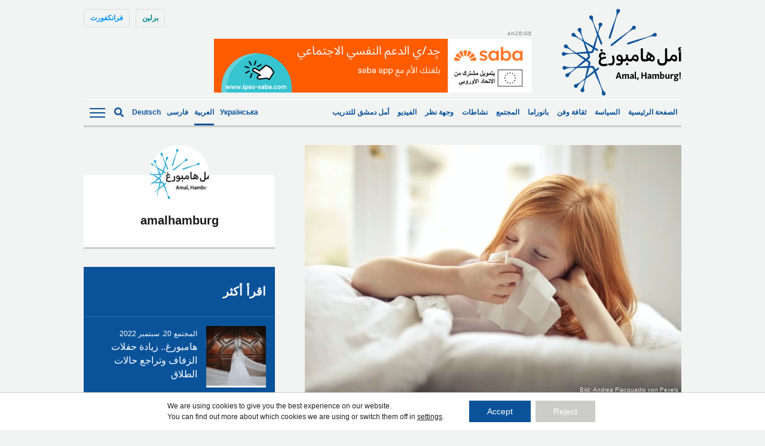

--- FILE ---
content_type: text/html; charset=UTF-8
request_url: https://amalhamburg.de/2022/01/25/%D8%AA%D8%A3%D8%AB%D9%8A%D8%B1-%D9%83%D9%88%D8%B1%D9%88%D9%86%D8%A7-%D8%B9%D9%84%D9%89-%D8%AF%D9%88%D8%B1-%D8%B1%D8%B9%D8%A7%D9%8A%D8%A9-%D8%A7%D9%84%D8%A3%D8%B7%D9%81%D8%A7%D9%84/
body_size: 16532
content:
<!doctype html><!--[if lt IE 7]><html dir="rtl" lang="ar" class="no-js lt-ie9 lt-ie8 lt-ie7"><![endif]--><!--[if (IE 7)&!(IEMobile)]><html dir="rtl" lang="ar" class="no-js lt-ie9 lt-ie8"><![endif]--><!--[if (IE 8)&!(IEMobile)]><html dir="rtl" lang="ar" class="no-js lt-ie9"><![endif]--><!--[if gt IE 8]><!--> <html dir="rtl" lang="ar" class="no-js"><!--<![endif]--> <head> <meta charset="utf-8"> <meta http-equiv="X-UA-Compatible" content="IE=edge"> <title>تأثير كورونا على دور رعاية الأطفال وضرورة تعويض العائلات! - Amal, Hamburg!</title> <link rel="preload" href="https://amalhamburg.de/wp-content/themes/amal-hamburg/library/fonts/noto-sans-v27-latin-regular.woff2" as="font" type="font/woff2" crossorigin="anonymous"> <link rel="preload" href="https://amalhamburg.de/wp-content/themes/amal-hamburg/library/fonts/noto-sans-v27-latin-regular.woff" as="font" type="font/woff" crossorigin="anonymous"> <link rel="preload" href="https://amalhamburg.de/wp-content/themes/amal-hamburg/library/fonts/noto-sans-v27-latin-600.woff2" as="font" type="font/woff2" crossorigin="anonymous"> <link rel="preload" href="https://amalhamburg.de/wp-content/themes/amal-hamburg/library/fonts/noto-sans-v27-latin-600.woff" as="font" type="font/woff" crossorigin="anonymous"> <link rel="preload" href="https://amalhamburg.de/wp-content/themes/amal-hamburg/library/fonts/noto-sans-v27-latin_cyrillic-regular.woff2" as="font" type="font/woff2" crossorigin="anonymous"> <link rel="preload" href="https://amalhamburg.de/wp-content/themes/amal-hamburg/library/fonts/noto-sans-v27-latin_cyrillic-regular.woff" as="font" type="font/woff" crossorigin="anonymous"> <link rel="preload" href="https://amalhamburg.de/wp-content/themes/amal-hamburg/library/fonts/noto-sans-v27-latin_cyrillic-600.woff2" as="font" type="font/woff2" crossorigin="anonymous"> <link rel="preload" href="https://amalhamburg.de/wp-content/themes/amal-hamburg/library/fonts/noto-sans-v27-latin_cyrillic-600.woff" as="font" type="font/woff" crossorigin="anonymous"> <meta name="HandheldFriendly" content="True"> <meta name="MobileOptimized" content="320"> <meta name="viewport" content="width=device-width, initial-scale=1"/> <link rel="apple-touch-icon" href="https://amalhamburg.de/wp-content/themes/amal-hamburg/apple-touch-icon.png"> <link rel="icon" href="https://amalhamburg.de/wp-content/themes/amal-hamburg/favicon.png"> <!--[if IE]> <link rel="shortcut icon" href="https://amalhamburg.de/wp-content/themes/amal-hamburg/favicon.ico"> <![endif]--> <meta name="msapplication-TileColor" content="#f01d4f"> <meta name="msapplication-TileImage" content="https://amalhamburg.de/wp-content/themes/amal-hamburg/library/images/win8-tile-icon.png"> <meta name="theme-color" content="#121212"> <link rel="pingback" href="https://amalhamburg.de/xmlrpc.php"> <script data-ad-client="ca-pub-7640943342427838" async src="https://pagead2.googlesyndication.com/pagead/js/adsbygoogle.js"></script> <meta name='robots' content='index, follow, max-image-preview:large, max-snippet:-1, max-video-preview:-1'/> <style>img:is([sizes="auto" i], [sizes^="auto," i]) { contain-intrinsic-size: 3000px 1500px }</style> <link rel="alternate" hreflang="ar" href="https://amalhamburg.de/2022/01/25/%d8%aa%d8%a3%d8%ab%d9%8a%d8%b1-%d9%83%d9%88%d8%b1%d9%88%d9%86%d8%a7-%d8%b9%d9%84%d9%89-%d8%af%d9%88%d8%b1-%d8%b1%d8%b9%d8%a7%d9%8a%d8%a9-%d8%a7%d9%84%d8%a3%d8%b7%d9%81%d8%a7%d9%84/"/><link rel="alternate" hreflang="x-default" href="https://amalhamburg.de/2022/01/25/%d8%aa%d8%a3%d8%ab%d9%8a%d8%b1-%d9%83%d9%88%d8%b1%d9%88%d9%86%d8%a7-%d8%b9%d9%84%d9%89-%d8%af%d9%88%d8%b1-%d8%b1%d8%b9%d8%a7%d9%8a%d8%a9-%d8%a7%d9%84%d8%a3%d8%b7%d9%81%d8%a7%d9%84/"/>  <link rel="canonical" href="https://amalhamburg.de/2022/01/25/%d8%aa%d8%a3%d8%ab%d9%8a%d8%b1-%d9%83%d9%88%d8%b1%d9%88%d9%86%d8%a7-%d8%b9%d9%84%d9%89-%d8%af%d9%88%d8%b1-%d8%b1%d8%b9%d8%a7%d9%8a%d8%a9-%d8%a7%d9%84%d8%a3%d8%b7%d9%81%d8%a7%d9%84/"/> <meta property="og:locale" content="ar_AR"/> <meta property="og:type" content="article"/> <meta property="og:title" content="تأثير كورونا على دور رعاية الأطفال وضرورة تعويض العائلات! - Amal, Hamburg!"/> <meta property="og:description" content="يعمل العديد من المعلمين في دور حضانات الأطفال تحت ظروف صعبة، خاصًة مع انتشار كورونا الواسع. ويجد المعلمون أنفسهم مضطرين للاتصال القريب مع الأطفال الذين لا يرتدون الكمامات الواقية! الإجراءات الموحدة رغم مرور أكثر من عامين على انتشار وباء كورونا، إلا أن الإجراءات المتبعة من إدارات الحضانات حين يصاب مجموعة من الأطفال بالعدوى غير موحدة!... Read more &raquo;"/> <meta property="og:url" content="https://amalhamburg.de/2022/01/25/%d8%aa%d8%a3%d8%ab%d9%8a%d8%b1-%d9%83%d9%88%d8%b1%d9%88%d9%86%d8%a7-%d8%b9%d9%84%d9%89-%d8%af%d9%88%d8%b1-%d8%b1%d8%b9%d8%a7%d9%8a%d8%a9-%d8%a7%d9%84%d8%a3%d8%b7%d9%81%d8%a7%d9%84/"/> <meta property="og:site_name" content="Amal, Hamburg!"/> <meta property="article:published_time" content="2022-01-25T12:57:07+00:00"/> <meta property="article:modified_time" content="2022-01-26T11:41:52+00:00"/> <meta property="og:image" content="https://amalhamburg.de/wp-content/uploads/sites/2/2021/10/pexels-andrea-piacquadio-3765115.jpg"/> <meta property="og:image:width" content="2560"/> <meta property="og:image:height" content="1785"/> <meta property="og:image:type" content="image/jpeg"/> <meta name="author" content="amalhamburg"/> <meta name="twitter:card" content="summary_large_image"/> <meta name="twitter:label1" content="كُتب بواسطة"/> <meta name="twitter:data1" content="amalhamburg"/> <meta name="twitter:label2" content="وقت القراءة المُقدّر"/> <meta name="twitter:data2" content="دقيقتان"/> <script type="application/ld+json" class="yoast-schema-graph">{"@context":"https://schema.org","@graph":[{"@type":"Article","@id":"https://amalhamburg.de/2022/01/25/%d8%aa%d8%a3%d8%ab%d9%8a%d8%b1-%d9%83%d9%88%d8%b1%d9%88%d9%86%d8%a7-%d8%b9%d9%84%d9%89-%d8%af%d9%88%d8%b1-%d8%b1%d8%b9%d8%a7%d9%8a%d8%a9-%d8%a7%d9%84%d8%a3%d8%b7%d9%81%d8%a7%d9%84/#article","isPartOf":{"@id":"https://amalhamburg.de/2022/01/25/%d8%aa%d8%a3%d8%ab%d9%8a%d8%b1-%d9%83%d9%88%d8%b1%d9%88%d9%86%d8%a7-%d8%b9%d9%84%d9%89-%d8%af%d9%88%d8%b1-%d8%b1%d8%b9%d8%a7%d9%8a%d8%a9-%d8%a7%d9%84%d8%a3%d8%b7%d9%81%d8%a7%d9%84/"},"author":{"name":"amalhamburg","@id":"https://amalhamburg.de/#/schema/person/f3aa5db8f31515fad4b545df020219ad"},"headline":"تأثير كورونا على دور رعاية الأطفال وضرورة تعويض العائلات!","datePublished":"2022-01-25T12:57:07+00:00","dateModified":"2022-01-26T11:41:52+00:00","mainEntityOfPage":{"@id":"https://amalhamburg.de/2022/01/25/%d8%aa%d8%a3%d8%ab%d9%8a%d8%b1-%d9%83%d9%88%d8%b1%d9%88%d9%86%d8%a7-%d8%b9%d9%84%d9%89-%d8%af%d9%88%d8%b1-%d8%b1%d8%b9%d8%a7%d9%8a%d8%a9-%d8%a7%d9%84%d8%a3%d8%b7%d9%81%d8%a7%d9%84/"},"wordCount":1293,"image":{"@id":"https://amalhamburg.de/2022/01/25/%d8%aa%d8%a3%d8%ab%d9%8a%d8%b1-%d9%83%d9%88%d8%b1%d9%88%d9%86%d8%a7-%d8%b9%d9%84%d9%89-%d8%af%d9%88%d8%b1-%d8%b1%d8%b9%d8%a7%d9%8a%d8%a9-%d8%a7%d9%84%d8%a3%d8%b7%d9%81%d8%a7%d9%84/#primaryimage"},"thumbnailUrl":"https://amalhamburg.de/wp-content/uploads/sites/2/2021/10/pexels-andrea-piacquadio-3765115.jpg","keywords":["الحجر الصحي","اللقاح","الوقاية","دور الحضانة","رعاية الأطفال","كورونا"],"articleSection":["کورونا"],"inLanguage":"ar"},{"@type":"WebPage","@id":"https://amalhamburg.de/2022/01/25/%d8%aa%d8%a3%d8%ab%d9%8a%d8%b1-%d9%83%d9%88%d8%b1%d9%88%d9%86%d8%a7-%d8%b9%d9%84%d9%89-%d8%af%d9%88%d8%b1-%d8%b1%d8%b9%d8%a7%d9%8a%d8%a9-%d8%a7%d9%84%d8%a3%d8%b7%d9%81%d8%a7%d9%84/","url":"https://amalhamburg.de/2022/01/25/%d8%aa%d8%a3%d8%ab%d9%8a%d8%b1-%d9%83%d9%88%d8%b1%d9%88%d9%86%d8%a7-%d8%b9%d9%84%d9%89-%d8%af%d9%88%d8%b1-%d8%b1%d8%b9%d8%a7%d9%8a%d8%a9-%d8%a7%d9%84%d8%a3%d8%b7%d9%81%d8%a7%d9%84/","name":"تأثير كورونا على دور رعاية الأطفال وضرورة تعويض العائلات! - Amal, Hamburg!","isPartOf":{"@id":"https://amalhamburg.de/#website"},"primaryImageOfPage":{"@id":"https://amalhamburg.de/2022/01/25/%d8%aa%d8%a3%d8%ab%d9%8a%d8%b1-%d9%83%d9%88%d8%b1%d9%88%d9%86%d8%a7-%d8%b9%d9%84%d9%89-%d8%af%d9%88%d8%b1-%d8%b1%d8%b9%d8%a7%d9%8a%d8%a9-%d8%a7%d9%84%d8%a3%d8%b7%d9%81%d8%a7%d9%84/#primaryimage"},"image":{"@id":"https://amalhamburg.de/2022/01/25/%d8%aa%d8%a3%d8%ab%d9%8a%d8%b1-%d9%83%d9%88%d8%b1%d9%88%d9%86%d8%a7-%d8%b9%d9%84%d9%89-%d8%af%d9%88%d8%b1-%d8%b1%d8%b9%d8%a7%d9%8a%d8%a9-%d8%a7%d9%84%d8%a3%d8%b7%d9%81%d8%a7%d9%84/#primaryimage"},"thumbnailUrl":"https://amalhamburg.de/wp-content/uploads/sites/2/2021/10/pexels-andrea-piacquadio-3765115.jpg","datePublished":"2022-01-25T12:57:07+00:00","dateModified":"2022-01-26T11:41:52+00:00","author":{"@id":"https://amalhamburg.de/#/schema/person/f3aa5db8f31515fad4b545df020219ad"},"breadcrumb":{"@id":"https://amalhamburg.de/2022/01/25/%d8%aa%d8%a3%d8%ab%d9%8a%d8%b1-%d9%83%d9%88%d8%b1%d9%88%d9%86%d8%a7-%d8%b9%d9%84%d9%89-%d8%af%d9%88%d8%b1-%d8%b1%d8%b9%d8%a7%d9%8a%d8%a9-%d8%a7%d9%84%d8%a3%d8%b7%d9%81%d8%a7%d9%84/#breadcrumb"},"inLanguage":"ar","potentialAction":[{"@type":"ReadAction","target":["https://amalhamburg.de/2022/01/25/%d8%aa%d8%a3%d8%ab%d9%8a%d8%b1-%d9%83%d9%88%d8%b1%d9%88%d9%86%d8%a7-%d8%b9%d9%84%d9%89-%d8%af%d9%88%d8%b1-%d8%b1%d8%b9%d8%a7%d9%8a%d8%a9-%d8%a7%d9%84%d8%a3%d8%b7%d9%81%d8%a7%d9%84/"]}]},{"@type":"ImageObject","inLanguage":"ar","@id":"https://amalhamburg.de/2022/01/25/%d8%aa%d8%a3%d8%ab%d9%8a%d8%b1-%d9%83%d9%88%d8%b1%d9%88%d9%86%d8%a7-%d8%b9%d9%84%d9%89-%d8%af%d9%88%d8%b1-%d8%b1%d8%b9%d8%a7%d9%8a%d8%a9-%d8%a7%d9%84%d8%a3%d8%b7%d9%81%d8%a7%d9%84/#primaryimage","url":"https://amalhamburg.de/wp-content/uploads/sites/2/2021/10/pexels-andrea-piacquadio-3765115.jpg","contentUrl":"https://amalhamburg.de/wp-content/uploads/sites/2/2021/10/pexels-andrea-piacquadio-3765115.jpg","width":2560,"height":1785},{"@type":"BreadcrumbList","@id":"https://amalhamburg.de/2022/01/25/%d8%aa%d8%a3%d8%ab%d9%8a%d8%b1-%d9%83%d9%88%d8%b1%d9%88%d9%86%d8%a7-%d8%b9%d9%84%d9%89-%d8%af%d9%88%d8%b1-%d8%b1%d8%b9%d8%a7%d9%8a%d8%a9-%d8%a7%d9%84%d8%a3%d8%b7%d9%81%d8%a7%d9%84/#breadcrumb","itemListElement":[{"@type":"ListItem","position":1,"name":"Home","item":"https://amalhamburg.de/"},{"@type":"ListItem","position":2,"name":"تأثير كورونا على دور رعاية الأطفال وضرورة تعويض العائلات!"}]},{"@type":"WebSite","@id":"https://amalhamburg.de/#website","url":"https://amalhamburg.de/","name":"Amal, Hamburg!","description":"","potentialAction":[{"@type":"SearchAction","target":{"@type":"EntryPoint","urlTemplate":"https://amalhamburg.de/?s={search_term_string}"},"query-input":{"@type":"PropertyValueSpecification","valueRequired":true,"valueName":"search_term_string"}}],"inLanguage":"ar"},{"@type":"Person","@id":"https://amalhamburg.de/#/schema/person/f3aa5db8f31515fad4b545df020219ad","name":"amalhamburg","image":{"@type":"ImageObject","inLanguage":"ar","@id":"https://amalhamburg.de/#/schema/person/image/","url":"https://amalhamburg.de/wp-content/uploads/sites/2/2019/04/Logo-Hamburg-Arabisch-j-125x125.jpg","contentUrl":"https://amalhamburg.de/wp-content/uploads/sites/2/2019/04/Logo-Hamburg-Arabisch-j-125x125.jpg","caption":"amalhamburg"},"url":"https://amalhamburg.de/author/amalhamburg/"}]}</script> <link rel="alternate" type="application/rss+xml" title="Amal, Hamburg! &laquo; الخلاصة" href="https://amalhamburg.de/feed/"/><link rel="alternate" type="application/rss+xml" title="Amal, Hamburg! &laquo; خلاصة التعليقات" href="https://amalhamburg.de/comments/feed/"/><link rel="alternate" type="application/rss+xml" title="Amal, Hamburg! &laquo; تأثير كورونا على دور رعاية الأطفال وضرورة تعويض العائلات! خلاصة التعليقات" href="https://amalhamburg.de/2022/01/25/%d8%aa%d8%a3%d8%ab%d9%8a%d8%b1-%d9%83%d9%88%d8%b1%d9%88%d9%86%d8%a7-%d8%b9%d9%84%d9%89-%d8%af%d9%88%d8%b1-%d8%b1%d8%b9%d8%a7%d9%8a%d8%a9-%d8%a7%d9%84%d8%a3%d8%b7%d9%81%d8%a7%d9%84/feed/"/><style id='classic-theme-styles-inline-css' type='text/css'>/*! This file is auto-generated */.wp-block-button__link{color:#fff;background-color:#32373c;border-radius:9999px;box-shadow:none;text-decoration:none;padding:calc(.667em + 2px) calc(1.333em + 2px);font-size:1.125em}.wp-block-file__button{background:#32373c;color:#fff;text-decoration:none}</style><link rel='stylesheet' id='ppress-frontend-css' href='https://amalhamburg.de/wp-content/plugins/wp-user-avatar/assets/css/frontend.min.css' type='text/css' media='all'/><link rel='stylesheet' id='ppress-flatpickr-css' href='https://amalhamburg.de/wp-content/plugins/wp-user-avatar/assets/flatpickr/flatpickr.min.css' type='text/css' media='all'/><link rel='stylesheet' id='ppress-select2-css' href='https://amalhamburg.de/wp-content/plugins/wp-user-avatar/assets/select2/select2.min.css' type='text/css' media='all'/><link rel='stylesheet' id='wpml-legacy-horizontal-list-0-css' href='https://amalhamburg.de/wp-content/plugins/sitepress-multilingual-cms/templates/language-switchers/legacy-list-horizontal/style.min.css' type='text/css' media='all'/><style id='wpml-legacy-horizontal-list-0-inline-css' type='text/css'>lang</style><link rel='stylesheet' id='moove_gdpr_frontend-css' href='https://amalhamburg.de/wp-content/plugins/gdpr-cookie-compliance/dist/styles/gdpr-main-nf.css' type='text/css' media='all'/><style id='moove_gdpr_frontend-inline-css' type='text/css'> #moove_gdpr_cookie_modal .moove-gdpr-modal-content .moove-gdpr-tab-main h3.tab-title, #moove_gdpr_cookie_modal .moove-gdpr-modal-content .moove-gdpr-tab-main span.tab-title, #moove_gdpr_cookie_modal .moove-gdpr-modal-content .moove-gdpr-modal-left-content #moove-gdpr-menu li a, #moove_gdpr_cookie_modal .moove-gdpr-modal-content .moove-gdpr-modal-left-content #moove-gdpr-menu li button, #moove_gdpr_cookie_modal .moove-gdpr-modal-content .moove-gdpr-modal-left-content .moove-gdpr-branding-cnt a, #moove_gdpr_cookie_modal .moove-gdpr-modal-content .moove-gdpr-modal-footer-content .moove-gdpr-button-holder a.mgbutton, #moove_gdpr_cookie_modal .moove-gdpr-modal-content .moove-gdpr-modal-footer-content .moove-gdpr-button-holder button.mgbutton, #moove_gdpr_cookie_modal .cookie-switch .cookie-slider:after, #moove_gdpr_cookie_modal .cookie-switch .slider:after, #moove_gdpr_cookie_modal .switch .cookie-slider:after, #moove_gdpr_cookie_modal .switch .slider:after, #moove_gdpr_cookie_info_bar .moove-gdpr-info-bar-container .moove-gdpr-info-bar-content p, #moove_gdpr_cookie_info_bar .moove-gdpr-info-bar-container .moove-gdpr-info-bar-content p a, #moove_gdpr_cookie_info_bar .moove-gdpr-info-bar-container .moove-gdpr-info-bar-content a.mgbutton, #moove_gdpr_cookie_info_bar .moove-gdpr-info-bar-container .moove-gdpr-info-bar-content button.mgbutton, #moove_gdpr_cookie_modal .moove-gdpr-modal-content .moove-gdpr-tab-main .moove-gdpr-tab-main-content h1, #moove_gdpr_cookie_modal .moove-gdpr-modal-content .moove-gdpr-tab-main .moove-gdpr-tab-main-content h2, #moove_gdpr_cookie_modal .moove-gdpr-modal-content .moove-gdpr-tab-main .moove-gdpr-tab-main-content h3, #moove_gdpr_cookie_modal .moove-gdpr-modal-content .moove-gdpr-tab-main .moove-gdpr-tab-main-content h4, #moove_gdpr_cookie_modal .moove-gdpr-modal-content .moove-gdpr-tab-main .moove-gdpr-tab-main-content h5, #moove_gdpr_cookie_modal .moove-gdpr-modal-content .moove-gdpr-tab-main .moove-gdpr-tab-main-content h6, #moove_gdpr_cookie_modal .moove-gdpr-modal-content.moove_gdpr_modal_theme_v2 .moove-gdpr-modal-title .tab-title, #moove_gdpr_cookie_modal .moove-gdpr-modal-content.moove_gdpr_modal_theme_v2 .moove-gdpr-tab-main h3.tab-title, #moove_gdpr_cookie_modal .moove-gdpr-modal-content.moove_gdpr_modal_theme_v2 .moove-gdpr-tab-main span.tab-title, #moove_gdpr_cookie_modal .moove-gdpr-modal-content.moove_gdpr_modal_theme_v2 .moove-gdpr-branding-cnt a { font-weight: inherit } #moove_gdpr_cookie_modal,#moove_gdpr_cookie_info_bar,.gdpr_cookie_settings_shortcode_content{font-family:inherit}#moove_gdpr_save_popup_settings_button{background-color:#373737;color:#fff}#moove_gdpr_save_popup_settings_button:hover{background-color:#000}#moove_gdpr_cookie_info_bar .moove-gdpr-info-bar-container .moove-gdpr-info-bar-content a.mgbutton,#moove_gdpr_cookie_info_bar .moove-gdpr-info-bar-container .moove-gdpr-info-bar-content button.mgbutton{background-color:#0a539a}#moove_gdpr_cookie_modal .moove-gdpr-modal-content .moove-gdpr-modal-footer-content .moove-gdpr-button-holder a.mgbutton,#moove_gdpr_cookie_modal .moove-gdpr-modal-content .moove-gdpr-modal-footer-content .moove-gdpr-button-holder button.mgbutton,.gdpr_cookie_settings_shortcode_content .gdpr-shr-button.button-green{background-color:#0a539a;border-color:#0a539a}#moove_gdpr_cookie_modal .moove-gdpr-modal-content .moove-gdpr-modal-footer-content .moove-gdpr-button-holder a.mgbutton:hover,#moove_gdpr_cookie_modal .moove-gdpr-modal-content .moove-gdpr-modal-footer-content .moove-gdpr-button-holder button.mgbutton:hover,.gdpr_cookie_settings_shortcode_content .gdpr-shr-button.button-green:hover{background-color:#fff;color:#0a539a}#moove_gdpr_cookie_modal .moove-gdpr-modal-content .moove-gdpr-modal-close i,#moove_gdpr_cookie_modal .moove-gdpr-modal-content .moove-gdpr-modal-close span.gdpr-icon{background-color:#0a539a;border:1px solid #0a539a}#moove_gdpr_cookie_info_bar span.moove-gdpr-infobar-allow-all.focus-g,#moove_gdpr_cookie_info_bar span.moove-gdpr-infobar-allow-all:focus,#moove_gdpr_cookie_info_bar button.moove-gdpr-infobar-allow-all.focus-g,#moove_gdpr_cookie_info_bar button.moove-gdpr-infobar-allow-all:focus,#moove_gdpr_cookie_info_bar span.moove-gdpr-infobar-reject-btn.focus-g,#moove_gdpr_cookie_info_bar span.moove-gdpr-infobar-reject-btn:focus,#moove_gdpr_cookie_info_bar button.moove-gdpr-infobar-reject-btn.focus-g,#moove_gdpr_cookie_info_bar button.moove-gdpr-infobar-reject-btn:focus,#moove_gdpr_cookie_info_bar span.change-settings-button.focus-g,#moove_gdpr_cookie_info_bar span.change-settings-button:focus,#moove_gdpr_cookie_info_bar button.change-settings-button.focus-g,#moove_gdpr_cookie_info_bar button.change-settings-button:focus{-webkit-box-shadow:0 0 1px 3px #0a539a;-moz-box-shadow:0 0 1px 3px #0a539a;box-shadow:0 0 1px 3px #0a539a}#moove_gdpr_cookie_modal .moove-gdpr-modal-content .moove-gdpr-modal-close i:hover,#moove_gdpr_cookie_modal .moove-gdpr-modal-content .moove-gdpr-modal-close span.gdpr-icon:hover,#moove_gdpr_cookie_info_bar span[data-href]>u.change-settings-button{color:#0a539a}#moove_gdpr_cookie_modal .moove-gdpr-modal-content .moove-gdpr-modal-left-content #moove-gdpr-menu li.menu-item-selected a span.gdpr-icon,#moove_gdpr_cookie_modal .moove-gdpr-modal-content .moove-gdpr-modal-left-content #moove-gdpr-menu li.menu-item-selected button span.gdpr-icon{color:inherit}#moove_gdpr_cookie_modal .moove-gdpr-modal-content .moove-gdpr-modal-left-content #moove-gdpr-menu li a span.gdpr-icon,#moove_gdpr_cookie_modal .moove-gdpr-modal-content .moove-gdpr-modal-left-content #moove-gdpr-menu li button span.gdpr-icon{color:inherit}#moove_gdpr_cookie_modal .gdpr-acc-link{line-height:0;font-size:0;color:transparent;position:absolute}#moove_gdpr_cookie_modal .moove-gdpr-modal-content .moove-gdpr-modal-close:hover i,#moove_gdpr_cookie_modal .moove-gdpr-modal-content .moove-gdpr-modal-left-content #moove-gdpr-menu li a,#moove_gdpr_cookie_modal .moove-gdpr-modal-content .moove-gdpr-modal-left-content #moove-gdpr-menu li button,#moove_gdpr_cookie_modal .moove-gdpr-modal-content .moove-gdpr-modal-left-content #moove-gdpr-menu li button i,#moove_gdpr_cookie_modal .moove-gdpr-modal-content .moove-gdpr-modal-left-content #moove-gdpr-menu li a i,#moove_gdpr_cookie_modal .moove-gdpr-modal-content .moove-gdpr-tab-main .moove-gdpr-tab-main-content a:hover,#moove_gdpr_cookie_info_bar.moove-gdpr-dark-scheme .moove-gdpr-info-bar-container .moove-gdpr-info-bar-content a.mgbutton:hover,#moove_gdpr_cookie_info_bar.moove-gdpr-dark-scheme .moove-gdpr-info-bar-container .moove-gdpr-info-bar-content button.mgbutton:hover,#moove_gdpr_cookie_info_bar.moove-gdpr-dark-scheme .moove-gdpr-info-bar-container .moove-gdpr-info-bar-content a:hover,#moove_gdpr_cookie_info_bar.moove-gdpr-dark-scheme .moove-gdpr-info-bar-container .moove-gdpr-info-bar-content button:hover,#moove_gdpr_cookie_info_bar.moove-gdpr-dark-scheme .moove-gdpr-info-bar-container .moove-gdpr-info-bar-content span.change-settings-button:hover,#moove_gdpr_cookie_info_bar.moove-gdpr-dark-scheme .moove-gdpr-info-bar-container .moove-gdpr-info-bar-content button.change-settings-button:hover,#moove_gdpr_cookie_info_bar.moove-gdpr-dark-scheme .moove-gdpr-info-bar-container .moove-gdpr-info-bar-content u.change-settings-button:hover,#moove_gdpr_cookie_info_bar span[data-href]>u.change-settings-button,#moove_gdpr_cookie_info_bar.moove-gdpr-dark-scheme .moove-gdpr-info-bar-container .moove-gdpr-info-bar-content a.mgbutton.focus-g,#moove_gdpr_cookie_info_bar.moove-gdpr-dark-scheme .moove-gdpr-info-bar-container .moove-gdpr-info-bar-content button.mgbutton.focus-g,#moove_gdpr_cookie_info_bar.moove-gdpr-dark-scheme .moove-gdpr-info-bar-container .moove-gdpr-info-bar-content a.focus-g,#moove_gdpr_cookie_info_bar.moove-gdpr-dark-scheme .moove-gdpr-info-bar-container .moove-gdpr-info-bar-content button.focus-g,#moove_gdpr_cookie_info_bar.moove-gdpr-dark-scheme .moove-gdpr-info-bar-container .moove-gdpr-info-bar-content a.mgbutton:focus,#moove_gdpr_cookie_info_bar.moove-gdpr-dark-scheme .moove-gdpr-info-bar-container .moove-gdpr-info-bar-content button.mgbutton:focus,#moove_gdpr_cookie_info_bar.moove-gdpr-dark-scheme .moove-gdpr-info-bar-container .moove-gdpr-info-bar-content a:focus,#moove_gdpr_cookie_info_bar.moove-gdpr-dark-scheme .moove-gdpr-info-bar-container .moove-gdpr-info-bar-content button:focus,#moove_gdpr_cookie_info_bar.moove-gdpr-dark-scheme .moove-gdpr-info-bar-container .moove-gdpr-info-bar-content span.change-settings-button.focus-g,span.change-settings-button:focus,button.change-settings-button.focus-g,button.change-settings-button:focus,#moove_gdpr_cookie_info_bar.moove-gdpr-dark-scheme .moove-gdpr-info-bar-container .moove-gdpr-info-bar-content u.change-settings-button.focus-g,#moove_gdpr_cookie_info_bar.moove-gdpr-dark-scheme .moove-gdpr-info-bar-container .moove-gdpr-info-bar-content u.change-settings-button:focus{color:#0a539a}#moove_gdpr_cookie_modal .moove-gdpr-branding.focus-g span,#moove_gdpr_cookie_modal .moove-gdpr-modal-content .moove-gdpr-tab-main a.focus-g,#moove_gdpr_cookie_modal .moove-gdpr-modal-content .moove-gdpr-tab-main .gdpr-cd-details-toggle.focus-g{color:#0a539a}#moove_gdpr_cookie_modal.gdpr_lightbox-hide{display:none}</style><link rel='stylesheet' id='amal-stylesheet-css' href='https://amalhamburg.de/wp-content/themes/amal-hamburg/library/css/style.css' type='text/css' media='all'/><!--[if lt IE 9]><link rel='stylesheet' id='amal-ie-only-css' href='https://amalhamburg.de/wp-content/themes/amal-hamburg/library/css/ie.css' type='text/css' media='all' /><![endif]--><link rel='stylesheet' id='slick-css-css' href='//cdnjs.cloudflare.com/ajax/libs/slick-carousel/1.9.0/slick.min.css' type='text/css' media='all'/><link rel='stylesheet' id='slick-theme-css-css' href='//cdnjs.cloudflare.com/ajax/libs/slick-carousel/1.9.0/slick-theme.min.css' type='text/css' media='all'/><script type="text/javascript" src="//ajax.googleapis.com/ajax/libs/jquery/2.1.0/jquery.min.js" id="jquery-js"></script><script type="text/javascript" src="https://amalhamburg.de/wp-content/plugins/wp-user-avatar/assets/flatpickr/flatpickr.min.js" id="ppress-flatpickr-js"></script><script type="text/javascript" src="https://amalhamburg.de/wp-content/plugins/wp-user-avatar/assets/select2/select2.min.js" id="ppress-select2-js"></script><script type="text/javascript" src="https://amalhamburg.de/wp-content/themes/amal-hamburg/library/js/libs/modernizr.custom.min.js" id="amal-modernizr-js"></script><link rel="https://api.w.org/" href="https://amalhamburg.de/wp-json/"/><link rel="alternate" title="JSON" type="application/json" href="https://amalhamburg.de/wp-json/wp/v2/posts/51385"/><link rel='shortlink' href='https://amalhamburg.de/?p=51385'/><link rel="alternate" title="oEmbed (JSON)" type="application/json+oembed" href="https://amalhamburg.de/wp-json/oembed/1.0/embed?url=https%3A%2F%2Famalhamburg.de%2F2022%2F01%2F25%2F%25d8%25aa%25d8%25a3%25d8%25ab%25d9%258a%25d8%25b1-%25d9%2583%25d9%2588%25d8%25b1%25d9%2588%25d9%2586%25d8%25a7-%25d8%25b9%25d9%2584%25d9%2589-%25d8%25af%25d9%2588%25d8%25b1-%25d8%25b1%25d8%25b9%25d8%25a7%25d9%258a%25d8%25a9-%25d8%25a7%25d9%2584%25d8%25a3%25d8%25b7%25d9%2581%25d8%25a7%25d9%2584%2F"/><link rel="alternate" title="oEmbed (XML)" type="text/xml+oembed" href="https://amalhamburg.de/wp-json/oembed/1.0/embed?url=https%3A%2F%2Famalhamburg.de%2F2022%2F01%2F25%2F%25d8%25aa%25d8%25a3%25d8%25ab%25d9%258a%25d8%25b1-%25d9%2583%25d9%2588%25d8%25b1%25d9%2588%25d9%2586%25d8%25a7-%25d8%25b9%25d9%2584%25d9%2589-%25d8%25af%25d9%2588%25d8%25b1-%25d8%25b1%25d8%25b9%25d8%25a7%25d9%258a%25d8%25a9-%25d8%25a7%25d9%2584%25d8%25a3%25d8%25b7%25d9%2581%25d8%25a7%25d9%2584%2F&#038;format=xml"/><meta name="generator" content="WPML ver:4.6.15 stt:5,3,17;"/>  <link rel="prefetch" href="https://amalhamburg.de"/> <link rel="prerender" href="https://amalhamburg.de"/>  <link rel="prefetch" href="https://amalhamburg.de/2022/01/25/%d9%82%d8%a7%d8%aa%d9%84-%d9%87%d8%a7%d9%8a%d8%af%d9%84%d8%a8%d9%8a%d8%b1%d8%ba-%d8%b9%d9%85%d8%b1%d9%87-18-%d8%b9%d8%a7%d9%85%d8%a7%d9%8b-%d9%88%d8%aa%d8%b1%d8%a7%d8%b3%d9%84-%d9%85%d8%b9-%d9%88/"/> <link rel="prerender" href="https://amalhamburg.de/2022/01/25/%d9%82%d8%a7%d8%aa%d9%84-%d9%87%d8%a7%d9%8a%d8%af%d9%84%d8%a8%d9%8a%d8%b1%d8%ba-%d8%b9%d9%85%d8%b1%d9%87-18-%d8%b9%d8%a7%d9%85%d8%a7%d9%8b-%d9%88%d8%aa%d8%b1%d8%a7%d8%b3%d9%84-%d9%85%d8%b9-%d9%88/"/> <link rel="stylesheet" href="https://sibforms.com/forms/end-form/build/sib-styles.css">  <script type="text/javascript"> var _paq = window._paq = window._paq || []; /* tracker methods like "setCustomDimension" should be called before "trackPageView" */ _paq.push(['trackPageView']); _paq.push(['enableLinkTracking']); (function() { var u="//piwik.evangelisch.de/"; _paq.push(['setTrackerUrl', u+'matomo.php']); _paq.push(['setSiteId', '87']); var d=document, g=d.createElement('script'), s=d.getElementsByTagName('script')[0]; g.type='text/javascript'; g.async=true; g.src=u+'matomo.js'; s.parentNode.insertBefore(g,s); })(); </script>  </head> <script src="//instant.page/1.2.2" type="module" integrity="sha384-2xV8M5griQmzyiY3CDqh1dn4z3llDVqZDqzjzcY+jCBCk/a5fXJmuZ/40JJAPeoU"></script> <body class="rtl wp-singular post-template-default single single-post postid-51385 single-format-standard wp-theme-amal-hamburg lang-ar" > <script> document.body.classList.add('fade'); </script> <div id="container"> <header id="header" class="header container" role="banner" itemscope itemtype="http://schema.org/WPHeader"> <div id="desktop-header"> <div class="primary-nav flex"> <div id="logo" class="h1" itemscope itemtype="http://schema.org/Organization"> <a class="id-hamburg" href="https://amalhamburg.de" rel="nofollow"><img width="200" height="145" src="https://amalhamburg.de/wp-content/themes/amal-hamburg/library/images/logo-hamburg.svg" alt="Amal, Hamburg!"/></a> </div> <div class="website-switcher"><a id="berlin-website" href="https://amalberlin.de">برلين</a><a id="frankfurt-website" href="https://amalfrankfurt.de">فرانكفورت</a></div> <div class="banner-header"><div id="top-banner" class="banner desktop-only lazyload"><span class="indication">Anzeige</span><a href="https://ipso-saba.com/ar"><img width="532" height="90" src="https://amalhamburg.de/wp-content/uploads/sites/2/2025/04/Arabic-768x130.png" class="image wp-image-114959 attachment-532x90 size-532x90" alt="" style="max-width: 100%; height: auto;" decoding="async" srcset="https://amalhamburg.de/wp-content/uploads/sites/2/2025/04/Arabic-768x130.png 768w, https://amalhamburg.de/wp-content/uploads/sites/2/2025/04/Arabic-300x51.png 300w, https://amalhamburg.de/wp-content/uploads/sites/2/2025/04/Arabic-1024x173.png 1024w, https://amalhamburg.de/wp-content/uploads/sites/2/2025/04/Arabic.png 1128w" sizes="(max-width: 532px) 100vw, 532px"/></a></div></div> </div> <div class="secondary-nav flex justify"> <div class="secondary-nav__left flex"> <div class="categories-header"> <nav class="categories-nav" role="navigation" itemscope itemtype="http://schema.org/SiteNavigationElement"> <ul id="menu-main-nav-arabic" class="cat-nav vertical-scroll"><li id="menu-item-1082" class="menu-item menu-item-type-post_type menu-item-object-page menu-item-home menu-item-1082"><a href="https://amalhamburg.de/">الصفحة الرئيسية</a></li><li id="menu-item-1540" class="menu-item menu-item-type-taxonomy menu-item-object-category menu-item-1540"><a href="https://amalhamburg.de/category/%d8%a7%d9%84%d8%b3%d9%8a%d8%a7%d8%b3%d8%a9/">السياسة</a></li><li id="menu-item-1541" class="menu-item menu-item-type-taxonomy menu-item-object-category menu-item-1541"><a href="https://amalhamburg.de/category/%d8%ab%d9%82%d8%a7%d9%81%d8%a9-%d9%88%d9%81%d9%86/">ثقافة وفن</a></li><li id="menu-item-1542" class="menu-item menu-item-type-taxonomy menu-item-object-category menu-item-1542"><a href="https://amalhamburg.de/category/%d8%a8%d8%a7%d9%86%d9%88%d8%b1%d8%a7%d9%85%d8%a7/">بانوراما</a></li><li id="menu-item-1543" class="menu-item menu-item-type-taxonomy menu-item-object-category menu-item-1543"><a href="https://amalhamburg.de/category/%d8%a7%d9%84%d9%85%d8%ac%d8%aa%d9%85%d8%b9/">المجتمع</a></li><li id="menu-item-1551" class="menu-item menu-item-type-taxonomy menu-item-object-category menu-item-1551"><a href="https://amalhamburg.de/category/activities/">نشاطات</a></li><li id="menu-item-36863" class="menu-item menu-item-type-taxonomy menu-item-object-category menu-item-36863"><a href="https://amalhamburg.de/category/commentary-ar/">وجهة نظر</a></li><li id="menu-item-1545" class="menu-item menu-item-type-taxonomy menu-item-object-category menu-item-1545"><a href="https://amalhamburg.de/category/video-ar/">الفيديو</a></li><li id="menu-item-121751" class="menu-item menu-item-type-taxonomy menu-item-object-category menu-item-121751"><a href="https://amalhamburg.de/category/%d8%a3%d9%85%d9%84-%d8%af%d9%85%d8%b4%d9%82-%d9%84%d9%84%d8%aa%d8%af%d8%b1%d9%8a%d8%a8/">أمل دمشق للتدريب</a></li></ul> </nav></div> </div> <div class="secondary-nav__right flex"> <div class="flex" style="align-items: center;"> <a target="_blank" href="https://amalberlin.de/ua/" style="font-size: .75em; display: inline-block; font-weight: bold; margin: 0 5px;">Українська</a> <div id="language-swicher" class="language-switcher"><div class="lang_sel_list_horizontal wpml-ls-sidebars-language-switcher wpml-ls wpml-ls-rtl wpml-ls-legacy-list-horizontal" id="lang_sel_list"> <ul><li class="icl-ar wpml-ls-slot-language-switcher wpml-ls-item wpml-ls-item-ar wpml-ls-current-language wpml-ls-first-item wpml-ls-item-legacy-list-horizontal"> <a href="https://amalhamburg.de/2022/01/25/%d8%aa%d8%a3%d8%ab%d9%8a%d8%b1-%d9%83%d9%88%d8%b1%d9%88%d9%86%d8%a7-%d8%b9%d9%84%d9%89-%d8%af%d9%88%d8%b1-%d8%b1%d8%b9%d8%a7%d9%8a%d8%a9-%d8%a7%d9%84%d8%a3%d8%b7%d9%81%d8%a7%d9%84/" class="wpml-ls-link"> <span class="wpml-ls-native icl_lang_sel_native">العربية</span></a> </li><li class="icl-fa wpml-ls-slot-language-switcher wpml-ls-item wpml-ls-item-fa wpml-ls-item-legacy-list-horizontal"> <a href="https://amalhamburg.de/fa/" class="wpml-ls-link"> <span class="wpml-ls-native icl_lang_sel_native" lang="fa">فارسی</span></a> </li><li class="icl-de wpml-ls-slot-language-switcher wpml-ls-item wpml-ls-item-de wpml-ls-last-item wpml-ls-item-legacy-list-horizontal"> <a href="https://amalhamburg.de/de/" class="wpml-ls-link"> <span class="wpml-ls-native icl_lang_sel_native" lang="de">Deutsch</span></a> </li></ul></div></div> </div> <div class="toggle-search"> <i class="fas fa-search"></i> </div> <div id="search-nav" class="is-desktop"> <div id="search-nav-container"> <form role="search" method="get" id="searchform" class="searchform" action="https://amalhamburg.de/"> <div> <input type="search" id="s" name="s" placeholder="Search..."/> <button type="submit" id="searchsubmit" ><i class="fas fa-search"></i></button> </div> </form> </div></div>  <div id="toggle-nav"> <button class="toggle-menu"> <span></span> </button> </div> </div> <div id="mobile-nav-wrapper"></div><div id="mobile-nav" class="is-desktop"> <div id="mobile-nav-container"> <div class="flex justify"> <div class="mobile-nav__col"> <ul id="menu-secondary-menu-1-arabic" class="nav top-nav cf"><li id="menu-item-1557" class="noclick menu-item menu-item-type-custom menu-item-object-custom menu-item-has-children menu-item-1557"><a href="#">من نحن</a><ul class="sub-menu"> <li id="menu-item-1552" class="menu-item menu-item-type-post_type menu-item-object-page menu-item-1552"><a href="https://amalhamburg.de/projekt/">المشروع</a></li> <li id="menu-item-87897" class="menu-item menu-item-type-post_type menu-item-object-page menu-item-87897"><a href="https://amalhamburg.de/team/">فريق</a></li> <li id="menu-item-1555" class="menu-item menu-item-type-post_type menu-item-object-page menu-item-1555"><a href="https://amalhamburg.de/impressum/">بصمة</a></li> <li id="menu-item-94783" class="menu-item menu-item-type-post_type menu-item-object-page menu-item-94783"><a href="https://amalhamburg.de/presseschau/">أمل في وسائل الإعلام</a></li></ul></li></ul> </div> <div class="mobile-nav__col"> </div> <div class="mobile-nav__col"> </div> </div> </div> <div class="mobile-website-switcher"> <div class="website-switcher"><a id="berlin-website" href="https://amalberlin.de">برلين</a><a id="frankfurt-website" href="https://amalfrankfurt.de">فرانكفورت</a></div> </div></div></div> <div id="fixed-nav"> <div class="container"> <div class="secondary-nav flex justify"> <div class="secondary-nav__left flex"> <div class="categories-header"> <nav class="categories-nav" role="navigation" itemscope itemtype="http://schema.org/SiteNavigationElement"> <ul id="menu-main-nav-arabic-1" class="cat-nav vertical-scroll"><li class="menu-item menu-item-type-post_type menu-item-object-page menu-item-home menu-item-1082"><a href="https://amalhamburg.de/">الصفحة الرئيسية</a></li><li class="menu-item menu-item-type-taxonomy menu-item-object-category menu-item-1540"><a href="https://amalhamburg.de/category/%d8%a7%d9%84%d8%b3%d9%8a%d8%a7%d8%b3%d8%a9/">السياسة</a></li><li class="menu-item menu-item-type-taxonomy menu-item-object-category menu-item-1541"><a href="https://amalhamburg.de/category/%d8%ab%d9%82%d8%a7%d9%81%d8%a9-%d9%88%d9%81%d9%86/">ثقافة وفن</a></li><li class="menu-item menu-item-type-taxonomy menu-item-object-category menu-item-1542"><a href="https://amalhamburg.de/category/%d8%a8%d8%a7%d9%86%d9%88%d8%b1%d8%a7%d9%85%d8%a7/">بانوراما</a></li><li class="menu-item menu-item-type-taxonomy menu-item-object-category menu-item-1543"><a href="https://amalhamburg.de/category/%d8%a7%d9%84%d9%85%d8%ac%d8%aa%d9%85%d8%b9/">المجتمع</a></li><li class="menu-item menu-item-type-taxonomy menu-item-object-category menu-item-1551"><a href="https://amalhamburg.de/category/activities/">نشاطات</a></li><li class="menu-item menu-item-type-taxonomy menu-item-object-category menu-item-36863"><a href="https://amalhamburg.de/category/commentary-ar/">وجهة نظر</a></li><li class="menu-item menu-item-type-taxonomy menu-item-object-category menu-item-1545"><a href="https://amalhamburg.de/category/video-ar/">الفيديو</a></li><li class="menu-item menu-item-type-taxonomy menu-item-object-category menu-item-121751"><a href="https://amalhamburg.de/category/%d8%a3%d9%85%d9%84-%d8%af%d9%85%d8%b4%d9%82-%d9%84%d9%84%d8%aa%d8%af%d8%b1%d9%8a%d8%a8/">أمل دمشق للتدريب</a></li></ul> </nav></div> </div> <div class="secondary-nav__right flex"> <div class="flex" style="align-items: center;"> <a target="_blank" href="https://amalberlin.de/ua/" style="font-size: .75em; display: inline-block; font-weight: bold; margin: 0 5px;">Українська</a> <div id="language-swicher" class="language-switcher"><div class="lang_sel_list_horizontal wpml-ls-sidebars-language-switcher wpml-ls wpml-ls-rtl wpml-ls-legacy-list-horizontal" id="lang_sel_list"> <ul><li class="icl-ar wpml-ls-slot-language-switcher wpml-ls-item wpml-ls-item-ar wpml-ls-current-language wpml-ls-first-item wpml-ls-item-legacy-list-horizontal"> <a href="https://amalhamburg.de/2022/01/25/%d8%aa%d8%a3%d8%ab%d9%8a%d8%b1-%d9%83%d9%88%d8%b1%d9%88%d9%86%d8%a7-%d8%b9%d9%84%d9%89-%d8%af%d9%88%d8%b1-%d8%b1%d8%b9%d8%a7%d9%8a%d8%a9-%d8%a7%d9%84%d8%a3%d8%b7%d9%81%d8%a7%d9%84/" class="wpml-ls-link"> <span class="wpml-ls-native icl_lang_sel_native">العربية</span></a> </li><li class="icl-fa wpml-ls-slot-language-switcher wpml-ls-item wpml-ls-item-fa wpml-ls-item-legacy-list-horizontal"> <a href="https://amalhamburg.de/fa/" class="wpml-ls-link"> <span class="wpml-ls-native icl_lang_sel_native" lang="fa">فارسی</span></a> </li><li class="icl-de wpml-ls-slot-language-switcher wpml-ls-item wpml-ls-item-de wpml-ls-last-item wpml-ls-item-legacy-list-horizontal"> <a href="https://amalhamburg.de/de/" class="wpml-ls-link"> <span class="wpml-ls-native icl_lang_sel_native" lang="de">Deutsch</span></a> </li></ul></div></div> </div> <div class="toggle-search"> <i class="fas fa-search"></i> </div> <div id="search-nav" class="is-desktop"> <div id="search-nav-container"> <form role="search" method="get" id="searchform" class="searchform" action="https://amalhamburg.de/"> <div> <input type="search" id="s" name="s" placeholder="Search..."/> <button type="submit" id="searchsubmit" ><i class="fas fa-search"></i></button> </div> </form> </div></div>  <div id="toggle-nav"> <button class="toggle-menu"> <span></span> </button> </div> </div> <div id="mobile-nav-wrapper"></div><div id="mobile-nav" class="is-desktop"> <div id="mobile-nav-container"> <div class="flex justify"> <div class="mobile-nav__col"> <ul id="menu-secondary-menu-1-arabic-1" class="nav top-nav cf"><li class="noclick menu-item menu-item-type-custom menu-item-object-custom menu-item-has-children menu-item-1557"><a href="#">من نحن</a><ul class="sub-menu"> <li class="menu-item menu-item-type-post_type menu-item-object-page menu-item-1552"><a href="https://amalhamburg.de/projekt/">المشروع</a></li> <li class="menu-item menu-item-type-post_type menu-item-object-page menu-item-87897"><a href="https://amalhamburg.de/team/">فريق</a></li> <li class="menu-item menu-item-type-post_type menu-item-object-page menu-item-1555"><a href="https://amalhamburg.de/impressum/">بصمة</a></li> <li class="menu-item menu-item-type-post_type menu-item-object-page menu-item-94783"><a href="https://amalhamburg.de/presseschau/">أمل في وسائل الإعلام</a></li></ul></li></ul> </div> <div class="mobile-nav__col"> </div> <div class="mobile-nav__col"> </div> </div> </div> <div class="mobile-website-switcher"> <div class="website-switcher"><a id="berlin-website" href="https://amalberlin.de">برلين</a><a id="frankfurt-website" href="https://amalfrankfurt.de">فرانكفورت</a></div> </div></div></div> </div> </div> </div> </header><main class="container"> <div class="main-container flex justify">  <div class="main"> <header class="single-header"> <div class="lazyimage-container"> <img class="lazyload" src="https://amalhamburg.de/wp-content/uploads/sites/2/2021/10/pexels-andrea-piacquadio-3765115-315x210.jpg" data-src="https://amalhamburg.de/wp-content/uploads/sites/2/2021/10/pexels-andrea-piacquadio-3765115-630x420.jpg" data-srcset="https://amalhamburg.de/wp-content/uploads/sites/2/2021/10/pexels-andrea-piacquadio-3765115-630x420.jpg 1x, https://amalhamburg.de/wp-content/uploads/sites/2/2021/10/pexels-andrea-piacquadio-3765115-1260x840.jpg 2x" width="630" height="420" alt="تأثير كورونا على دور رعاية الأطفال وضرورة تعويض العائلات!" title="تأثير كورونا على دور رعاية الأطفال وضرورة تعويض العائلات!"/> <bdo dir="ltr"><span class="img-copyright"> Bild: Andrea Piacquadio von Pexels</span></bdo> </div> <div class="single-meta"> <span class="article-category"><a href="https://amalhamburg.de/category/corona/" rel="category tag">کورونا</a></span> <span class="date">25. يناير 2022</span> </div> <h1>تأثير كورونا على دور رعاية الأطفال وضرورة تعويض العائلات!</h1> </header> <article class="single-content"><p>يعمل العديد من المعلمين في دور حضانات الأطفال تحت ظروف صعبة، خاصًة مع انتشار كورونا الواسع. ويجد المعلمون أنفسهم مضطرين للاتصال القريب مع الأطفال الذين لا يرتدون الكمامات الواقية!</p><h2>الإجراءات الموحدة</h2><p>رغم مرور أكثر من عامين على انتشار وباء كورونا، إلا أن الإجراءات المتبعة من إدارات الحضانات حين يصاب مجموعة من الأطفال بالعدوى غير موحدة! وتحديدًا التواصل مع الأهل! وتحرص السلطات الصحية على مراسلة الآباء بالبريد الإلكتروني ومجموعات واتساب لإخبارهم بأي مستجد. كما تطلب من الأباء التحلي بالصبر والامتناع عن الاستفسارات المتكررة! وتتبع دور الحضانة في جميع الولايات الألمانية إجراءات موحدة إلى حدٍ كبير.</p><h3>رعاية نهارية ضعيفة!</h3><p>ومع كل التدابير الصارمة والإجراءات التي تحرص السلطات الصحية على توفيرها، إلا أن نظام الحماية لا يزال ضعيفا! وتتحمل الأسر مسؤولية كبيرة تجاه سلامة أبنائها، إذ يخضع الأطفال لاختبار كورونا ثلاث مرات أسبوعيا! وتقتضي المسؤولية والأمانة الأخلاقية عدم إحضار الطفل للحضانة إذا ثبت إصابته بكورونا، لأنه في حال أصيب طفل فإن الاجراء المتبع هو الاضطرار إلى إغلاق الحضانة كاملة. كما يجري تعويض الآباء ماديا نتيجة بقائهم في البيت بسبب إصابة الأبناء.</p><p>جراء ارتفاع الإصابات التي أدت لبقاء الكثير من الآباء في البيوت مع أطفالهم أثناء فترة الحجر، طالب اتحاد التعليم بأحقية حصول الآباء على تعويض مادي مقابل البقاء مع صغارهم لرعايتهم. ما يوفر حماية للأطفال الآخرين ويقلل عدد الإصابات.</p><h3>حلول تزيل المخاوف</h3><p>يستمر البحث عن الحلول التي من شأنها إزالة المخاوف من الإصابة بعدوى كورونا خطيرة، مع عواقب محتملة طويلة المدى قد يتعرض لها المعلمون. ومن وجهة نظر الآباء المرهقين، لن يكون إغلاق الحضانة حلا مثاليا. ويجب الحرص على عدم خروج كوادر الرعاية النهارية من هذه الأزمة محبطين، أو يشعرون بالخوف والوحدة.</p> <span class="author"><a href="https://amalhamburg.de/author/amalhamburg/" title="مقالات amalhamburg" rel="author">amalhamburg</a></span> </article> <footer class="single-footer"> <div class="sharing-tools"> <a class="sharing-btn share-facebook transition" target="_blank" title="Facebook" href="https://www.facebook.com/sharer.php?u=https://amalhamburg.de/2022/01/25/%d8%aa%d8%a3%d8%ab%d9%8a%d8%b1-%d9%83%d9%88%d8%b1%d9%88%d9%86%d8%a7-%d8%b9%d9%84%d9%89-%d8%af%d9%88%d8%b1-%d8%b1%d8%b9%d8%a7%d9%8a%d8%a9-%d8%a7%d9%84%d8%a3%d8%b7%d9%81%d8%a7%d9%84/&t=تأثير كورونا على دور رعاية الأطفال وضرورة تعويض العائلات!" rel="nofollow" onclick="javascript:window.open(this.href, '', 'menubar=no,toolbar=no,resizable=yes,scrollbars=yes,height=500,width=700');return false;"> <i class="fab fa-facebook-f"></i> </a> <a class="sharing-btn share-messenger transition" target="_blank" title="Messenger" href="https://www.facebook.com/dialog/send?app_id=246162656251796&link=https://amalhamburg.de/2022/01/25/%d8%aa%d8%a3%d8%ab%d9%8a%d8%b1-%d9%83%d9%88%d8%b1%d9%88%d9%86%d8%a7-%d8%b9%d9%84%d9%89-%d8%af%d9%88%d8%b1-%d8%b1%d8%b9%d8%a7%d9%8a%d8%a9-%d8%a7%d9%84%d8%a3%d8%b7%d9%81%d8%a7%d9%84/&redirect_uri=https://www.floatmagazin.de/" class="sharing-btn sharing-btn--circle sharing-btn--messenger sharing-btn--messenger-desktop" target="_blank"> <i class="fab fa-facebook-messenger"></i> </a> <a class="sharing-btn share-twitter transition" target="_blank" title="Twitter" href="https://twitter.com/share?url=https://amalhamburg.de/2022/01/25/%d8%aa%d8%a3%d8%ab%d9%8a%d8%b1-%d9%83%d9%88%d8%b1%d9%88%d9%86%d8%a7-%d8%b9%d9%84%d9%89-%d8%af%d9%88%d8%b1-%d8%b1%d8%b9%d8%a7%d9%8a%d8%a9-%d8%a7%d9%84%d8%a3%d8%b7%d9%81%d8%a7%d9%84/&text=تأثير كورونا على دور رعاية الأطفال وضرورة تعويض العائلات!&via=Amal, Hamburg!" rel="nofollow" onclick="javascript:window.open(this.href, '', 'menubar=no,toolbar=no,resizable=yes,scrollbars=yes,height=400,width=700');return false;"> <i class="fab fa-twitter"></i> </a> <a class="sharing-btn share-linkedin" target="_blank" title="Linkedin" href="https://www.linkedin.com/shareArticle?mini=true&url=https://amalhamburg.de/2022/01/25/%d8%aa%d8%a3%d8%ab%d9%8a%d8%b1-%d9%83%d9%88%d8%b1%d9%88%d9%86%d8%a7-%d8%b9%d9%84%d9%89-%d8%af%d9%88%d8%b1-%d8%b1%d8%b9%d8%a7%d9%8a%d8%a9-%d8%a7%d9%84%d8%a3%d8%b7%d9%81%d8%a7%d9%84/&title=تأثير كورونا على دور رعاية الأطفال وضرورة تعويض العائلات!" rel="nofollow" onclick="javascript:window.open(this.href, '','menubar=no,toolbar=no,resizable=yes,scrollbars=yes,height=450,width=650');return false;"> <i class="fab fa-linkedin-in"></i> </a> <a class="sharing-btn share-whatsapp mobile-only" href="https://api.whatsapp.com/send?phone=91XXXXXXXXXX&text=urlencodedtext" target="_blank"> <i class="fab fa-whatsapp"></i> </a> <a class="sharing-btn share-telegram mobile-only" href='https://telegram.me/share/url?url=' onclick='window.open(&apos;https://telegram.me/share/url?url==&apos;+encodeURIComponent(location.href)+&apos;&amp;bodytext=&amp;tags=&amp;text=&apos;+encodeURIComponent(document.title));return false;' rel='nofollow' title='Share on Telegram'> <i class="fab fa-telegram-plane"></i> </a></div> </footer> </div>  <div class="sidebar">  <div class="sidebox white article-author" itemprop="author" itemscope itemtype="https://schema.org/Person"> <div class="profile-img"> <img data-del="avatar" src='https://amalhamburg.de/wp-content/uploads/sites/2/2019/04/Logo-Hamburg-Arabisch-j-300x300.jpg' class='avatar pp-user-avatar avatar-200 photo ' height='200' width='200'/> </div> <div class="author-box-title"> <span itemprop="name"> <a href="https://amalhamburg.de/author/amalhamburg/" title="مقالات amalhamburg" rel="author">amalhamburg</a> </span> </div> <div class="author-box-content" itemprop="description"> </div> </div>  <div class="sidebox dark related-posts"> <h4>اقرأ أكثر</h4> <div class="related-post flex"> <a href="https://amalhamburg.de/2022/09/20/%d9%87%d8%a7%d9%85%d8%a8%d9%88%d8%b1%d8%ba-%d8%b2%d9%8a%d8%a7%d8%af%d8%a9-%d8%ad%d9%81%d9%84%d8%a7%d8%aa-%d8%a7%d9%84%d8%b2%d9%81%d8%a7%d9%81-%d9%88%d8%aa%d8%b1%d8%a7%d8%ac%d8%b9-%d8%ad%d8%a7%d9%84/"> <div class="lazyimage-container" style="max-width: 150px;"> <img class="lazyload" src="https://amalhamburg.de/wp-content/uploads/sites/2/2022/09/pexels-daniel-moises-magulado-7612739-1-300x300.jpg" data-src="https://amalhamburg.de/wp-content/uploads/sites/2/2022/09/pexels-daniel-moises-magulado-7612739-1-300x300.jpg" data-srcset="https://amalhamburg.de/wp-content/uploads/sites/2/2022/09/pexels-daniel-moises-magulado-7612739-1-300x300.jpg 1x, https://amalhamburg.de/wp-content/uploads/sites/2/2022/09/pexels-daniel-moises-magulado-7612739-1-300x300.jpg 2x" width="300" height="300"/> </div> </a> <div class="description-container"> <span class="article-category"><a href="https://amalhamburg.de/category/%d8%a7%d9%84%d9%85%d8%ac%d8%aa%d9%85%d8%b9/" rel="category tag">المجتمع</a></span> <span class="date">20. سبتمبر 2022</span> <a href="https://amalhamburg.de/2022/09/20/%d9%87%d8%a7%d9%85%d8%a8%d9%88%d8%b1%d8%ba-%d8%b2%d9%8a%d8%a7%d8%af%d8%a9-%d8%ad%d9%81%d9%84%d8%a7%d8%aa-%d8%a7%d9%84%d8%b2%d9%81%d8%a7%d9%81-%d9%88%d8%aa%d8%b1%d8%a7%d8%ac%d8%b9-%d8%ad%d8%a7%d9%84/"><h2>هامبورغ.. زيادة حفلات الزفاف وتراجع حالات الطلاق</h2></a> </div> </div> <div class="related-post flex"> <a href="https://amalhamburg.de/2022/01/07/%d9%85%d8%b3%d9%88%d8%af%d8%a9-%d8%a7%d9%84%d8%a7%d8%ac%d8%aa%d9%85%d8%a7%d8%b9-%d8%a7%d9%84%d8%a7%d8%aa%d8%ad%d8%a7%d8%af%d9%8a-%d9%84%d8%a5%d9%82%d8%b1%d8%a7%d8%b1-%d8%aa%d8%af%d8%a7%d8%a8%d9%8a/"> <div class="lazyimage-container" style="max-width: 150px;"> <img class="lazyload" src="https://amalhamburg.de/wp-content/uploads/sites/2/2022/01/urn-binary-dpa-com-20090101-220106-920-013480-FILED-300x300.jpeg" data-src="https://amalhamburg.de/wp-content/uploads/sites/2/2022/01/urn-binary-dpa-com-20090101-220106-920-013480-FILED-300x300.jpeg" data-srcset="https://amalhamburg.de/wp-content/uploads/sites/2/2022/01/urn-binary-dpa-com-20090101-220106-920-013480-FILED-300x300.jpeg 1x, https://amalhamburg.de/wp-content/uploads/sites/2/2022/01/urn-binary-dpa-com-20090101-220106-920-013480-FILED-300x300.jpeg 2x" width="300" height="300"/> </div> </a> <div class="description-container"> <span class="article-category"><a href="https://amalhamburg.de/category/corona/" rel="category tag">کورونا</a></span> <span class="date">7. يناير 2022</span> <a href="https://amalhamburg.de/2022/01/07/%d9%85%d8%b3%d9%88%d8%af%d8%a9-%d8%a7%d9%84%d8%a7%d8%ac%d8%aa%d9%85%d8%a7%d8%b9-%d8%a7%d9%84%d8%a7%d8%aa%d8%ad%d8%a7%d8%af%d9%8a-%d9%84%d8%a5%d9%82%d8%b1%d8%a7%d8%b1-%d8%aa%d8%af%d8%a7%d8%a8%d9%8a/"><h2>مسودة الاجتماع الاتحادي لإقرار تدابير كورونا الجديدة!</h2></a> </div> </div> <div class="related-post flex"> <a href="https://amalhamburg.de/2021/12/10/%d9%85%d8%b9%d9%84%d9%88%d9%85%d8%a7%d8%aa-%d8%a8%d8%b9%d8%af%d8%a9-%d9%84%d8%ba%d8%a7%d8%aa-%d9%85%d9%86%d9%87%d8%a7-%d8%a7%d9%84%d8%b9%d8%b1%d8%a8%d9%8a%d8%a9-%d8%ad%d9%88%d9%84-%d9%84%d9%82%d8%a7/"> <div class="lazyimage-container" style="max-width: 150px;"> <img class="lazyload" src="https://amalhamburg.de/wp-content/uploads/sites/2/2021/12/urn-binary-dpa-com-20090101-211201-90-010821-FILED-300x300.jpeg" data-src="https://amalhamburg.de/wp-content/uploads/sites/2/2021/12/urn-binary-dpa-com-20090101-211201-90-010821-FILED-300x300.jpeg" data-srcset="https://amalhamburg.de/wp-content/uploads/sites/2/2021/12/urn-binary-dpa-com-20090101-211201-90-010821-FILED-300x300.jpeg 1x, https://amalhamburg.de/wp-content/uploads/sites/2/2021/12/urn-binary-dpa-com-20090101-211201-90-010821-FILED-300x300.jpeg 2x" width="300" height="300"/> </div> </a> <div class="description-container"> <span class="article-category"><a href="https://amalhamburg.de/category/corona/" rel="category tag">کورونا</a></span> <span class="date">10. ديسمبر 2021</span> <a href="https://amalhamburg.de/2021/12/10/%d9%85%d8%b9%d9%84%d9%88%d9%85%d8%a7%d8%aa-%d8%a8%d8%b9%d8%af%d8%a9-%d9%84%d8%ba%d8%a7%d8%aa-%d9%85%d9%86%d9%87%d8%a7-%d8%a7%d9%84%d8%b9%d8%b1%d8%a8%d9%8a%d8%a9-%d8%ad%d9%88%d9%84-%d9%84%d9%82%d8%a7/"><h2>معلومات بعدة لغات منها العربية حول لقاح كورونا المعزز</h2></a> </div> </div> <div class="related-post flex"> <a href="https://amalhamburg.de/2021/04/06/%d9%83%d9%8a%d9%81-%d8%a8%d8%af%d8%aa-%d9%87%d8%a7%d9%85%d8%a8%d9%88%d8%b1%d8%ba-%d8%a8%d8%b9%d8%af-%d8%b3%d8%b1%d9%8a%d8%a7%d9%86-%d8%ad%d8%b8%d8%b1-%d8%a7%d9%84%d8%aa%d8%ac%d9%88%d9%84-%d8%a7%d9%84/"> <div class="lazyimage-container" style="max-width: 150px;"> <img class="lazyload" src="https://amalhamburg.de/wp-content/uploads/sites/2/2020/06/IMG_8093-1-300x300.jpg" data-src="https://amalhamburg.de/wp-content/uploads/sites/2/2020/06/IMG_8093-1-300x300.jpg" data-srcset="https://amalhamburg.de/wp-content/uploads/sites/2/2020/06/IMG_8093-1-300x300.jpg 1x, https://amalhamburg.de/wp-content/uploads/sites/2/2020/06/IMG_8093-1-300x300.jpg 2x" width="300" height="300"/> </div> </a> <div class="description-container"> <span class="article-category"><a href="https://amalhamburg.de/category/corona/" rel="category tag">کورونا</a></span> <span class="date">6. أبريل 2021</span> <a href="https://amalhamburg.de/2021/04/06/%d9%83%d9%8a%d9%81-%d8%a8%d8%af%d8%aa-%d9%87%d8%a7%d9%85%d8%a8%d9%88%d8%b1%d8%ba-%d8%a8%d8%b9%d8%af-%d8%b3%d8%b1%d9%8a%d8%a7%d9%86-%d8%ad%d8%b8%d8%b1-%d8%a7%d9%84%d8%aa%d8%ac%d9%88%d9%84-%d8%a7%d9%84/"><h2>كيف بدت هامبورغ بعد سريان حظر التجول المسائي؟</h2></a> </div> </div> <div class="related-post flex"> <a href="https://amalhamburg.de/2021/02/12/%d9%82%d8%a7%d8%ad%d8%a7%d8%aa-%d9%83%d9%88%d8%b1%d9%88%d9%86%d8%a7-%d8%a7%d9%84%d9%85%d8%b9%d8%aa%d9%85%d8%af%d8%a9-%d9%81%d9%8a-%d8%a3%d9%84%d9%85%d8%a7%d9%86%d9%8a%d8%a7/"> <div class="lazyimage-container" style="max-width: 150px;"> <img class="lazyload" src="https://amalhamburg.de/wp-content/uploads/sites/2/2021/02/Covid-19-vaccine-760133-300x300.jpg" data-src="https://amalhamburg.de/wp-content/uploads/sites/2/2021/02/Covid-19-vaccine-760133-300x300.jpg" data-srcset="https://amalhamburg.de/wp-content/uploads/sites/2/2021/02/Covid-19-vaccine-760133-300x300.jpg 1x, https://amalhamburg.de/wp-content/uploads/sites/2/2021/02/Covid-19-vaccine-760133-300x300.jpg 2x" width="300" height="300"/> </div> </a> <div class="description-container"> <span class="article-category"><a href="https://amalhamburg.de/category/corona/" rel="category tag">کورونا</a></span> <span class="date">12. فبراير 2021</span> <a href="https://amalhamburg.de/2021/02/12/%d9%82%d8%a7%d8%ad%d8%a7%d8%aa-%d9%83%d9%88%d8%b1%d9%88%d9%86%d8%a7-%d8%a7%d9%84%d9%85%d8%b9%d8%aa%d9%85%d8%af%d8%a9-%d9%81%d9%8a-%d8%a3%d9%84%d9%85%d8%a7%d9%86%d9%8a%d8%a7/"><h2>لقاحات كورونا المعتمدة في ألمانيا وكيفية عملها!</h2></a> </div> </div> </div>  <div class="podcast-sidebox sidebox dark desktop-only"> <a class="flex" href="https://soundcloud.com/user-685755976" title="Podcast"> <span>Podcast</span> <i class="fas fa-podcast"></i> </a> </div>  <div class="video-sidebox sidebox dark desktop-only"> <a class="flex" target="_blank" rel="noopener noreferrer" href="https://www.youtube.com/channel/UCTDDzpr6EmhT1wLO0hszrrg" title="Youtube"> <span>Youtube</span> <i class="fab fa-youtube"></i> </a> </div> </div>  </div> <div class="similar-posts"> <h2 class="headline">اقرأ المزيد</h2> <div class="flex flex-row flex-justify block-large"> <article class="article"> <a class="img-container" href="https://amalhamburg.de/2025/04/22/%d8%af%d9%88%d8%b1-%d8%a7%d9%84%d8%a5%d9%8a%d8%a8%d9%88%d8%a8%d8%b1%d9%88%d9%81%d9%8a%d9%86/" title="دراسة جديدة&#8230; دور الإيبوبروفين وتأثيره على مرض السكري وأمراض التمثيل الغذائي"> <div class="lazyimage-container"> <img class="lazyload" src="https://amalhamburg.de/wp-content/uploads/sites/2/2025/04/WhatsApp-Bild-2025-04-22-um-12.31.04_852469c5-156x104.jpg" data-src="https://amalhamburg.de/wp-content/uploads/sites/2/2025/04/WhatsApp-Bild-2025-04-22-um-12.31.04_852469c5-315x210.jpg" data-srcset="https://amalhamburg.de/wp-content/uploads/sites/2/2025/04/WhatsApp-Bild-2025-04-22-um-12.31.04_852469c5-315x210.jpg 1x, https://amalhamburg.de/wp-content/uploads/sites/2/2025/04/WhatsApp-Bild-2025-04-22-um-12.31.04_852469c5-630x420.jpg 2x" width="315" height="210"/> <bdo dir="ltr"><span class="img-copyright">Bild: Canva</span></bdo> </div> </a> <div class="description-container"> <span class="article-category"><a href="https://amalhamburg.de/category/corona/" rel="category tag">کورونا</a></span> <span class="date">22. أبريل 2025</span> <a href="https://amalhamburg.de/2025/04/22/%d8%af%d9%88%d8%b1-%d8%a7%d9%84%d8%a5%d9%8a%d8%a8%d9%88%d8%a8%d8%b1%d9%88%d9%81%d9%8a%d9%86/" title="دراسة جديدة&#8230; دور الإيبوبروفين وتأثيره على مرض السكري وأمراض التمثيل الغذائي"><h2>دراسة جديدة&#8230; دور الإيبوبروفين وتأثيره على مرض السكري وأمراض التمثيل الغذائي</h2></a> </div> </article> <article class="article"> <a class="img-container" href="https://amalhamburg.de/2024/07/31/amal-on-instagram/" title="Amal on Instagram"> <div class="lazyimage-container"> <img class="lazyload" src="https://amalhamburg.de/wp-content/uploads/sites/2/2024/07/Screenshot-2024-08-01-at-15-05-00-Amal-News-Arabisch-@amalnews.ar-•-Instagram-photos-and-videos-156x104.png" data-src="https://amalhamburg.de/wp-content/uploads/sites/2/2024/07/Screenshot-2024-08-01-at-15-05-00-Amal-News-Arabisch-@amalnews.ar-•-Instagram-photos-and-videos-315x210.png" data-srcset="https://amalhamburg.de/wp-content/uploads/sites/2/2024/07/Screenshot-2024-08-01-at-15-05-00-Amal-News-Arabisch-@amalnews.ar-•-Instagram-photos-and-videos-315x210.png 1x, https://amalhamburg.de/wp-content/uploads/sites/2/2024/07/Screenshot-2024-08-01-at-15-05-00-Amal-News-Arabisch-@amalnews.ar-•-Instagram-photos-and-videos-630x420.png 2x" width="315" height="210"/> <bdo dir="ltr"><span class="img-copyright"></span></bdo> </div> </a> <div class="description-container"> <span class="article-category"><a href="https://amalhamburg.de/category/corona/" rel="category tag">کورونا</a></span> <span class="date">31. يوليو 2024</span> <a href="https://amalhamburg.de/2024/07/31/amal-on-instagram/" title="Amal on Instagram"><h2>Amal on Instagram</h2></a> </div> </article> <article class="article"> <a class="img-container" href="https://amalhamburg.de/2023/01/09/%d8%aa%d9%88%d9%82%d8%b9%d8%a7%d8%aa-%d8%a8%d8%a5%d9%86%d8%ae%d9%81%d8%a7%d8%b6-%d9%85%d8%a8%d9%8a%d8%b9%d8%a7%d8%aa-%d8%a7%d9%84%d8%a3%d8%af%d9%88%d9%8a%d8%a9-%d8%a7%d9%84%d8%a3%d9%84%d9%85%d8%a7/" title="توقعات بانخفاض مبيعات الأدوية الألمانية!"> <div class="lazyimage-container"> <img class="lazyload" src="https://amalhamburg.de/wp-content/uploads/sites/2/2022/12/drugs-g7531f249b_1920-scaled-156x104.jpg" data-src="https://amalhamburg.de/wp-content/uploads/sites/2/2022/12/drugs-g7531f249b_1920-scaled-315x210.jpg" data-srcset="https://amalhamburg.de/wp-content/uploads/sites/2/2022/12/drugs-g7531f249b_1920-scaled-315x210.jpg 1x, https://amalhamburg.de/wp-content/uploads/sites/2/2022/12/drugs-g7531f249b_1920-scaled-630x420.jpg 2x" width="315" height="210"/> <bdo dir="ltr"><span class="img-copyright">Image by Katka from Pixabay</span></bdo> </div> </a> <div class="description-container"> <span class="article-category"><a href="https://amalhamburg.de/category/corona/" rel="category tag">کورونا</a></span> <span class="date">9. يناير 2023</span> <a href="https://amalhamburg.de/2023/01/09/%d8%aa%d9%88%d9%82%d8%b9%d8%a7%d8%aa-%d8%a8%d8%a5%d9%86%d8%ae%d9%81%d8%a7%d8%b6-%d9%85%d8%a8%d9%8a%d8%b9%d8%a7%d8%aa-%d8%a7%d9%84%d8%a3%d8%af%d9%88%d9%8a%d8%a9-%d8%a7%d9%84%d8%a3%d9%84%d9%85%d8%a7/" title="توقعات بانخفاض مبيعات الأدوية الألمانية!"><h2>توقعات بانخفاض مبيعات الأدوية الألمانية!</h2></a> </div> </article> </div></div></main> <footer class="footer" role="contentinfo" itemscope itemtype="http://schema.org/WPFooter"> <div id="inner-footer" class="container flex justify"> <div class="footer-column col-large">  <nav class="footer-nav desktop-only"role="navigation"> </nav> </div> <div style="width: 100%;">  <div class="footer-row flex justify "> <div class="form-wrapper"> <h4>اشارك في قائمة البريد</h4> <div class="sib-form"> <div id="sib-form-container" class="sib-form-container"> <div id="error-message" class="sib-form-message-panel" style="font-size:16px; text-align:left; font-family:Helvetica, sans-serif; color:#661d1d; background-color:#ffeded; border-radius:3px; border-color:#ff4949;max-width:540px;"> <div class="sib-form-message-panel__text sib-form-message-panel__text--center"> <svg viewBox="0 0 512 512" class="sib-icon sib-notification__icon"> <path d="M256 40c118.621 0 216 96.075 216 216 0 119.291-96.61 216-216 216-119.244 0-216-96.562-216-216 0-119.203 96.602-216 216-216m0-32C119.043 8 8 119.083 8 256c0 136.997 111.043 248 248 248s248-111.003 248-248C504 119.083 392.957 8 256 8zm-11.49 120h22.979c6.823 0 12.274 5.682 11.99 12.5l-7 168c-.268 6.428-5.556 11.5-11.99 11.5h-8.979c-6.433 0-11.722-5.073-11.99-11.5l-7-168c-.283-6.818 5.167-12.5 11.99-12.5zM256 340c-15.464 0-28 12.536-28 28s12.536 28 28 28 28-12.536 28-28-12.536-28-28-28z"/> </svg> <span class="sib-form-message-panel__inner-text"> Wir konnten Ihre Anmeldung nicht bestätigen. </span> </div> </div> <div></div> <div id="success-message" class="sib-form-message-panel" style="font-size:16px; text-align:left; font-family:Helvetica, sans-serif; color:#085229; background-color:#e7faf0; border-radius:3px; border-color:#13ce66;max-width:540px;"> <div class="sib-form-message-panel__text sib-form-message-panel__text--center"> <svg viewBox="0 0 512 512" class="sib-icon sib-notification__icon"> <path d="M256 8C119.033 8 8 119.033 8 256s111.033 248 248 248 248-111.033 248-248S392.967 8 256 8zm0 464c-118.664 0-216-96.055-216-216 0-118.663 96.055-216 216-216 118.664 0 216 96.055 216 216 0 118.663-96.055 216-216 216zm141.63-274.961L217.15 376.071c-4.705 4.667-12.303 4.637-16.97-.068l-85.878-86.572c-4.667-4.705-4.637-12.303.068-16.97l8.52-8.451c4.705-4.667 12.303-4.637 16.97.068l68.976 69.533 163.441-162.13c4.705-4.667 12.303-4.637 16.97.068l8.451 8.52c4.668 4.705 4.637 12.303-.068 16.97z"/> </svg> <span class="sib-form-message-panel__inner-text">Ihre Anmeldung wird bestätigt.</span> </div> </div> <div></div> <div id="sib-container" class="sib-container--large sib-container--vertical" style="text-align:center; background-color:rgba(255,255,255,1); max-width:540px; border-radius:3px; border-width:1px; border-color:#C0CCD9; border-style:solid; direction:ltr"> <form id="sib-form" method="POST" action="https://a1a9b2b7.sibforms.com/serve/[base64]" data-type="subscription"> <div style="padding: 0;"> <div class="sib-input sib-form-block"> <div class="form__entry entry_block"> <div class="form__label-row "> <div class="entry__field"> <input class="input" type="text" id="EMAIL" name="EMAIL" autocomplete="off" placeholder="البريد الإلكتروني " data-required="true" required/> </div> </div> <label class="entry__error entry__error--primary" style="font-size:16px; text-align:left; font-family:Helvetica, sans-serif; color:#661d1d; background-color:#ffeded; border-radius:3px; border-color:#ff4949;"> </label> </div> </div> </div> <div style="padding: 8px 0;"> <div class="sib-optin sib-form-block"> <div class="form__entry entry_mcq"> <div class="form__label-row "> <div class="entry__choice" > <label> <input type="checkbox" class="input_replaced" value="1" id="OPT_IN" name="OPT_IN"/> <span class="checkbox checkbox_tick_positive" style="margin-left:" ></span><span style="font-size:14px; text-align:left; font-family:Helvetica, sans-serif; color:#3C4858; background-color:transparent;"><p>By subscribing, you agree to Amal's <a href="https://amalberlin.de/datenschutzerklaerung/">Anti-spam Policy & Terms of Use</a></p></span> </label> </div> </div> <label class="entry__error entry__error--primary" style="font-size:16px; text-align:left; font-family:Helvetica, sans-serif; color:#661d1d; background-color:#ffeded; border-radius:3px; border-color:#ff4949;"> </label>  </div> </div> </div> <div class="submit-btn" style="padding: 0; position: absolute; top: 5px; transform: rotate(180deg);"> <div class="sib-form-block" style="text-align: left"> <button class="sib-form-block__button sib-form-block__button-with-loader" style="font-size:16px; text-align:left; color:#FFFFFF; background-color:#0a539a; border-radius:3px; border-width:0px;" form="sib-form" type="submit"> <svg class="icon clickable__icon progress-indicator__icon sib-hide-loader-icon" viewBox="0 0 512 512"> <path d="M460.116 373.846l-20.823-12.022c-5.541-3.199-7.54-10.159-4.663-15.874 30.137-59.886 28.343-131.652-5.386-189.946-33.641-58.394-94.896-95.833-161.827-99.676C261.028 55.961 256 50.751 256 44.352V20.309c0-6.904 5.808-12.337 12.703-11.982 83.556 4.306 160.163 50.864 202.11 123.677 42.063 72.696 44.079 162.316 6.031 236.832-3.14 6.148-10.75 8.461-16.728 5.01z"/> </svg> <svg style="width: 12px" viewBox="0 0 15.97 14.49" xmlns="http://www.w3.org/2000/svg"><path d="m8.69 0 7.29 7.24-7.29 7.24-1.35-1.35 5.03-4.94h-12.37v-1.9h12.36l-5.03-4.94 1.35-1.35z" fill="#fff"/></svg> </button> </div> </div> <div style="padding: 0;"> <div class="g-recaptcha" data-sitekey="6LcwWuEqAAAAAGZyRi6slEFtyELwrFWWgWMYAI8F" data-callback="invisibleCaptchaCallback" data-size="invisible" onclick="executeCaptcha"></div> </div> <input type="text" name="email_address_check" class="input--hidden"> <input type="hidden" name="locale" value="fr"> </form> </div> </div> </div> </div> <div id="newsletter-popup"> <div class="popup-wrapper"></div> <div class="popup-content" dir="ltr"> <div class="popup-close"> <svg xmlns="http://www.w3.org/2000/svg" height="1em" viewBox="0 0 384 512"><path d="M342.6 150.6c12.5-12.5 12.5-32.8 0-45.3s-32.8-12.5-45.3 0L192 210.7 86.6 105.4c-12.5-12.5-32.8-12.5-45.3 0s-12.5 32.8 0 45.3L146.7 256 41.4 361.4c-12.5 12.5-12.5 32.8 0 45.3s32.8 12.5 45.3 0L192 301.3 297.4 406.6c12.5 12.5 32.8 12.5 45.3 0s12.5-32.8 0-45.3L237.3 256 342.6 150.6z" fill="#0a539a"/></svg> </div> <div class="popup-header"> <a href="https://amalhamburg.de" rel="nofollow"><img width="166" height="145" src="https://amalhamburg.de/wp-content/themes/amal-hamburg/library/images/logo-hamburg.svg" alt="Amal, Hamburg!"/></a> <p>Amal gibt es auch auf Deutsch - als wöchentlichen Newsletter mit Highlights unserer Arbeit und Zusammenfassungen der wichtigsten Beiträge, die auf Arabisch, Ukrainisch und Persisch erschienen sind.</p> </div> <div id="mc_embed_signup" class="newsletter-subscrition"> <form id="sib-form" method="POST" action="https://a1a9b2b7.sibforms.com/serve/[base64]" data-type="subscription"> <div style="padding: 0;"> <div class="sib-input sib-form-block"> <div class="form__entry entry_block"> <div class="form__label-row "> <div class="entry__field"> <input class="input" type="text" id="EMAIL" name="EMAIL" autocomplete="off" placeholder="البريد الإلكتروني " data-required="true" required/> </div> </div> <label class="entry__error entry__error--primary" style="font-size:16px; text-align:left; font-family:Helvetica, sans-serif; color:#661d1d; background-color:#ffeded; border-radius:3px; border-color:#ff4949;"> </label> </div> </div> </div> <div style="padding: 8px 0;"> <div class="sib-optin sib-form-block"> <div class="form__entry entry_mcq"> <div class="form__label-row "> <div class="entry__choice" > <label> <input type="checkbox" class="input_replaced" value="1" id="OPT_IN" name="OPT_IN"/> <span class="checkbox checkbox_tick_positive" style="margin-left:" ></span><span style="font-size:14px; text-align:left; font-family:Helvetica, sans-serif; color:#3C4858; background-color:transparent;"><p>By subscribing, you agree to Amal's <a href="https://amalberlin.de/datenschutzerklaerung/">Anti-spam Policy & Terms of Use</a></p></span> </label> </div> </div> <label class="entry__error entry__error--primary" style="font-size:16px; text-align:left; font-family:Helvetica, sans-serif; color:#661d1d; background-color:#ffeded; border-radius:3px; border-color:#ff4949;"> </label>  </div> </div> </div> <div class="submit-btn" style="padding: 0; position: absolute; top: 5px; transform: rotate(180deg);"> <div class="sib-form-block" style="text-align: left"> <button class="sib-form-block__button sib-form-block__button-with-loader" style="font-size:16px; text-align:left; color:#FFFFFF; background-color:#0a539a; border-radius:3px; border-width:0px;" form="sib-form" type="submit"> <svg class="icon clickable__icon progress-indicator__icon sib-hide-loader-icon" viewBox="0 0 512 512"> <path d="M460.116 373.846l-20.823-12.022c-5.541-3.199-7.54-10.159-4.663-15.874 30.137-59.886 28.343-131.652-5.386-189.946-33.641-58.394-94.896-95.833-161.827-99.676C261.028 55.961 256 50.751 256 44.352V20.309c0-6.904 5.808-12.337 12.703-11.982 83.556 4.306 160.163 50.864 202.11 123.677 42.063 72.696 44.079 162.316 6.031 236.832-3.14 6.148-10.75 8.461-16.728 5.01z"/> </svg> <svg style="width: 12px" viewBox="0 0 15.97 14.49" xmlns="http://www.w3.org/2000/svg"><path d="m8.69 0 7.29 7.24-7.29 7.24-1.35-1.35 5.03-4.94h-12.37v-1.9h12.36l-5.03-4.94 1.35-1.35z" fill="#fff"/></svg> </button> </div> </div> <div style="padding: 0;"> <div class="g-recaptcha" data-sitekey="6LcwWuEqAAAAAGZyRi6slEFtyELwrFWWgWMYAI8F" data-callback="invisibleCaptchaCallback" data-size="invisible" onclick="executeCaptcha"></div> </div> <input type="text" name="email_address_check" class="input--hidden"> <input type="hidden" name="locale" value="fr"> </form> </div> </div></div>  <script> window.REQUIRED_CODE_ERROR_MESSAGE = 'Veuillez choisir un code pays'; window.LOCALE = 'fr'; window.EMAIL_INVALID_MESSAGE = window.SMS_INVALID_MESSAGE = "Die von Ihnen angegebenen Informationen sind ungültig. Bitte überprüfen Sie das Format des Feldes und versuchen Sie es erneut."; window.REQUIRED_ERROR_MESSAGE = "Sie müssen dieses Feld ausfüllen. "; window.GENERIC_INVALID_MESSAGE = "Die von Ihnen angegebenen Informationen sind ungültig. Bitte überprüfen Sie das Format des Feldes und versuchen Sie es erneut."; window.translation = { common: { selectedList: '{quantity} liste sélectionnée', selectedLists: '{quantity} listes sélectionnées' } }; var AUTOHIDE = Boolean(0); </script> <script defer src="https://sibforms.com/forms/end-form/build/main.js"></script> <script src="https://www.google.com/recaptcha/api.js?hl=de"></script>   <div class="partners"> <h4>الشركاء</h4> <bdo dir="ltr"> <div class="flex">  <div > <a href="https://www.crespo-foundation.de" target="_blank"> <img width="140" src="https://amalhamburg.de/wp-content/themes/amal-hamburg/library/images/logo_crespo.svg" alt="Crespo Foundation"/> </a> </div>  <div > <a href="https://www.gep.de" target="_blank"> <img width="75" src="https://amalhamburg.de/wp-content/themes/amal-hamburg/library/images/logo-gep.png" alt="Gemeinschaftswerk der Evangelischen Publizistik"/> </a> </div>  <div > <a href="https://commission.europa.eu/" target="_blank"> <img width="300" src="https://amalhamburg.de/wp-content/themes/amal-hamburg/library/images/logo-eu-ar.svg" alt="Europäischen Kommission"/> </a> </div> </div> </bdo> </div> </div>  <div class="footer-row row-two"> <bdo dir="ltr"> <div class="flex">  <div > <a href="https://www.ekd.de" target="_blank"> <img width="110" src="https://amalhamburg.de/wp-content/themes/amal-hamburg/library/images/logo_porticus.png" alt="Porticus"/> </a> </div>  <div > <a href="https://www.abendblatt.de" target="_blank"> <img width="160" src="https://amalhamburg.de/wp-content/themes/amal-hamburg/library/images/logo-hamburger-abendblatt-schriftzug-green.svg" alt="Hamburger Abendblatt"/> </a> </div> </div> </bdo> </div> </div>  <nav class="footer-nav mobile-only"role="navigation"> </nav> </div> <div class="source-org"> <bdo dir="ltr"> <span>&copy; 2016-2026 Amal, Hamburg!</span> <span class="separator">|</span> <a href="https://amalhamburg.de/impressum">Impressum</a> <span class="separator">|</span> <a href="https://amalhamburg.de/datenschutzerklaerung">Datenschutzerklärung</a> <span class="separator">|</span> <span class="btn-cookies" data-href="#moove_gdpr_cookie_modal">Cookie-Einstellungen ändern</span> </bdo> </div> <div id="newsletter-button" class="newsletter-button"> <bdo dir="ltr"><span>Amal auf Deutsch lesen?</span></bdo> </div> </footer> </div>  <div id="outdated"></div> <script> document.addEventListener("DOMContentLoaded", function(e) { document.body.classList.remove('fade'); }); </script> <script type="speculationrules">{"prefetch":[{"source":"document","where":{"and":[{"href_matches":"\/*"},{"not":{"href_matches":["\/wp-*.php","\/wp-admin\/*","\/wp-content\/uploads\/sites\/2\/*","\/wp-content\/*","\/wp-content\/plugins\/*","\/wp-content\/themes\/amal-hamburg\/*","\/*\\?(.+)"]}},{"not":{"selector_matches":"a[rel~=\"nofollow\"]"}},{"not":{"selector_matches":".no-prefetch, .no-prefetch a"}}]},"eagerness":"conservative"}]}</script>  <aside id="moove_gdpr_cookie_info_bar" class="moove-gdpr-info-bar-hidden moove-gdpr-align-center moove-gdpr-light-scheme gdpr_infobar_postion_bottom" aria-label="GDPR Cookie Banner" style="display: none;"> <div class="moove-gdpr-info-bar-container"> <div class="moove-gdpr-info-bar-content"> <div class="moove-gdpr-cookie-notice"> <p>We are using cookies to give you the best experience on our website.</p><p>You can find out more about which cookies we are using or switch them off in <button aria-haspopup="true" data-href="#moove_gdpr_cookie_modal" class="change-settings-button">settings</button>.</p></div> <div class="moove-gdpr-button-holder"> <button class="mgbutton moove-gdpr-infobar-allow-all gdpr-fbo-0" aria-label="Accept" >Accept</button> <button class="mgbutton moove-gdpr-infobar-reject-btn gdpr-fbo-1 " aria-label="Reject">Reject</button> </div> </div>  </div>  </aside>  <script type="text/javascript" id="ppress-frontend-script-js-extra">/* <![CDATA[ */var pp_ajax_form = {"ajaxurl":"https:\/\/amalhamburg.de\/wp-admin\/admin-ajax.php","confirm_delete":"Are you sure?","deleting_text":"Deleting...","deleting_error":"An error occurred. Please try again.","nonce":"d6049b483b","disable_ajax_form":"false","is_checkout":"0","is_checkout_tax_enabled":"0","is_checkout_autoscroll_enabled":"true"};/* ]]> */</script><script type="text/javascript" src="https://amalhamburg.de/wp-content/plugins/wp-user-avatar/assets/js/frontend.min.js" id="ppress-frontend-script-js"></script><script type="text/javascript" id="moove_gdpr_frontend-js-extra">/* <![CDATA[ */var moove_frontend_gdpr_scripts = {"ajaxurl":"https:\/\/amalhamburg.de\/wp-admin\/admin-ajax.php","post_id":"51385","plugin_dir":"https:\/\/amalhamburg.de\/wp-content\/plugins\/gdpr-cookie-compliance","show_icons":"all","is_page":"","ajax_cookie_removal":"false","strict_init":"2","enabled_default":{"strict":1,"third_party":1,"advanced":0,"performance":0,"preference":0},"geo_location":"false","force_reload":"false","is_single":"1","hide_save_btn":"false","current_user":"0","cookie_expiration":"365","script_delay":"2000","close_btn_action":"1","close_btn_rdr":"","scripts_defined":"{\"cache\":true,\"header\":\"\",\"body\":\"\",\"footer\":\"\",\"thirdparty\":{\"header\":\"\",\"body\":\"\",\"footer\":\"<script data-gdpr async src=\\\"https:\\\/\\\/www.googletagmanager.com\\\/gtag\\\/js?id=UA-93007725-2\\\"><\\\/script>\\r\\n\\t\\t<script data-gdpr>\\r\\n\\t\\t window.dataLayer = window.dataLayer || [];\\r\\n\\t\\t function gtag(){dataLayer.push(arguments);}\\r\\n\\t\\t gtag('js', new Date());\\r\\n\\t\\t\\r\\n\\t\\t gtag('config', 'UA-93007725-2');\\r\\n\\t\\t<\\\/script>\"},\"strict\":{\"header\":\"\",\"body\":\"\",\"footer\":\"\"},\"advanced\":{\"header\":\"\",\"body\":\"\",\"footer\":\"\"}}","gdpr_scor":"true","wp_lang":"_ar","wp_consent_api":"false","gdpr_nonce":"b1c6e7c641"};/* ]]> */</script><script type="text/javascript" src="https://amalhamburg.de/wp-content/plugins/gdpr-cookie-compliance/dist/scripts/main.js" id="moove_gdpr_frontend-js"></script><script type="text/javascript" id="moove_gdpr_frontend-js-after">/* <![CDATA[ */var gdpr_consent__strict = "true"var gdpr_consent__thirdparty = "true"var gdpr_consent__advanced = "false"var gdpr_consent__performance = "false"var gdpr_consent__preference = "false"var gdpr_consent__cookies = "strict|thirdparty"/* ]]> */</script><script type="text/javascript" src="https://amalhamburg.de/wp-content/themes/amal-hamburg/library/js/libs/all.js" id="fontawesome-js-js"></script><script type="text/javascript" src="https://amalhamburg.de/wp-content/themes/amal-hamburg/library/js/libs/lazyload.js" id="lazyload-js"></script><script type="text/javascript" src="//pagead2.googlesyndication.com/pagead/js/adsbygoogle.js" id="google-ads-js"></script><script type="text/javascript" src="https://amalhamburg.de/wp-content/themes/amal-hamburg/library/js/libs/outdatedbrowser.min.js" id="outdatedbrowser-js"></script><script type="text/javascript" src="https://amalhamburg.de/wp-content/themes/amal-hamburg/library/js/scripts.js" id="amal-js-js"></script><script type="text/javascript" src="//cdnjs.cloudflare.com/ajax/libs/slick-carousel/1.9.0/slick.min.js" id="slick-js-js"></script>   <dialog id="moove_gdpr_cookie_modal" class="gdpr_lightbox-hide" aria-modal="true" aria-label="GDPR Settings Screen"> <div class="moove-gdpr-modal-content moove-clearfix logo-position-left moove_gdpr_modal_theme_v1"> <button class="moove-gdpr-modal-close" autofocus aria-label="Close GDPR Cookie Settings"> <span class="gdpr-sr-only">Close GDPR Cookie Settings</span> <span class="gdpr-icon moovegdpr-arrow-close"></span> </button> <div class="moove-gdpr-modal-left-content"> <div class="moove-gdpr-company-logo-holder"> <img src="https://amalhamburg.de/wp-content/themes/amal-hamburg/library/images/logo-hamburg.svg" alt="Amal, Hamburg!" class="img-responsive"/></div> <ul id="moove-gdpr-menu"> <li class="menu-item-on menu-item-privacy_overview menu-item-selected"> <button data-href="#privacy_overview" class="moove-gdpr-tab-nav" aria-label="Privacy Overview"> <span class="gdpr-nav-tab-title">Privacy Overview</span> </button></li> <li class="menu-item-strict-necessary-cookies menu-item-off"> <button data-href="#strict-necessary-cookies" class="moove-gdpr-tab-nav" aria-label="Strictly Necessary Cookies"> <span class="gdpr-nav-tab-title">Strictly Necessary Cookies</span> </button> </li> <li class="menu-item-off menu-item-third_party_cookies"> <button data-href="#third_party_cookies" class="moove-gdpr-tab-nav" aria-label="Analytics"> <span class="gdpr-nav-tab-title">Analytics</span> </button> </li> </ul> <div class="moove-gdpr-branding-cnt"> </div> </div>  <div class="moove-gdpr-modal-right-content"> <div class="moove-gdpr-modal-title"> </div>  <div class="main-modal-content"> <div class="moove-gdpr-tab-content"> <div id="privacy_overview" class="moove-gdpr-tab-main"> <span class="tab-title">Privacy Overview</span> <div class="moove-gdpr-tab-main-content"> <p>This website uses cookies so that we can provide you with the best user experience possible. Cookie information is stored in your browser and performs functions such as recognising you when you return to our website and helping our team to understand which sections of the website you find most interesting and useful.</p> </div> </div> <div id="strict-necessary-cookies" class="moove-gdpr-tab-main" style="display:none"> <span class="tab-title">Strictly Necessary Cookies</span> <div class="moove-gdpr-tab-main-content"> <p>Strictly Necessary Cookie should be enabled at all times so that we can save your preferences for cookie settings.</p> <div class="moove-gdpr-status-bar "> <div class="gdpr-cc-form-wrap"> <div class="gdpr-cc-form-fieldset"> <label class="cookie-switch" for="moove_gdpr_strict_cookies"> <span class="gdpr-sr-only">Enable or Disable Cookies</span> <input type="checkbox" aria-label="Strictly Necessary Cookies" value="check" name="moove_gdpr_strict_cookies" id="moove_gdpr_strict_cookies"> <span class="cookie-slider cookie-round gdpr-sr" data-text-enable="Enabled" data-text-disabled="Disabled"> <span class="gdpr-sr-label"> <span class="gdpr-sr-enable">Enabled</span> <span class="gdpr-sr-disable">Disabled</span> </span> </span> </label> </div>  </div>  </div>  </div>  </div>  <div id="third_party_cookies" class="moove-gdpr-tab-main" style="display:none"> <span class="tab-title">Analytics</span> <div class="moove-gdpr-tab-main-content"> <p>This website uses Google Analytics to collect anonymous information such as the number of visitors to the site, and the most popular pages.</p><p>Keeping this cookie enabled helps us to improve our website.</p> <div class="moove-gdpr-status-bar"> <div class="gdpr-cc-form-wrap"> <div class="gdpr-cc-form-fieldset"> <label class="cookie-switch" for="moove_gdpr_performance_cookies"> <span class="gdpr-sr-only">Enable or Disable Cookies</span> <input type="checkbox" aria-label="Analytics" value="check" name="moove_gdpr_performance_cookies" id="moove_gdpr_performance_cookies" disabled> <span class="cookie-slider cookie-round gdpr-sr" data-text-enable="Enabled" data-text-disabled="Disabled"> <span class="gdpr-sr-label"> <span class="gdpr-sr-enable">Enabled</span> <span class="gdpr-sr-disable">Disabled</span> </span> </span> </label> </div>  </div>  </div>  </div>  </div>  </div>  </div>  <div class="moove-gdpr-modal-footer-content"> <div class="moove-gdpr-button-holder"> <button class="mgbutton moove-gdpr-modal-allow-all button-visible" aria-label="Enable All">Enable All</button> <button class="mgbutton moove-gdpr-modal-save-settings button-visible" aria-label="Save Settings">Save Settings</button> </div> </div>  </div>  <div class="moove-clearfix"></div> </div>  </dialog>   <script src="//instant.page/5.2.0" type="module" integrity="sha384-jnZyxPjiipYXnSU0ygqeac2q7CVYMbh84q0uHVRRxEtvFPiQYbXWUorga2aqZJ0z"></script> </body></html> 
<!--HTML compressed, size saved 13.93%. From 96400 bytes, now 82972 bytes-->

--- FILE ---
content_type: text/html; charset=utf-8
request_url: https://www.google.com/recaptcha/api2/anchor?ar=1&k=6LcwWuEqAAAAAGZyRi6slEFtyELwrFWWgWMYAI8F&co=aHR0cHM6Ly9hbWFsaGFtYnVyZy5kZTo0NDM.&hl=de&v=N67nZn4AqZkNcbeMu4prBgzg&size=invisible&anchor-ms=20000&execute-ms=30000&cb=on3flzbxwep6
body_size: 49008
content:
<!DOCTYPE HTML><html dir="ltr" lang="de"><head><meta http-equiv="Content-Type" content="text/html; charset=UTF-8">
<meta http-equiv="X-UA-Compatible" content="IE=edge">
<title>reCAPTCHA</title>
<style type="text/css">
/* cyrillic-ext */
@font-face {
  font-family: 'Roboto';
  font-style: normal;
  font-weight: 400;
  font-stretch: 100%;
  src: url(//fonts.gstatic.com/s/roboto/v48/KFO7CnqEu92Fr1ME7kSn66aGLdTylUAMa3GUBHMdazTgWw.woff2) format('woff2');
  unicode-range: U+0460-052F, U+1C80-1C8A, U+20B4, U+2DE0-2DFF, U+A640-A69F, U+FE2E-FE2F;
}
/* cyrillic */
@font-face {
  font-family: 'Roboto';
  font-style: normal;
  font-weight: 400;
  font-stretch: 100%;
  src: url(//fonts.gstatic.com/s/roboto/v48/KFO7CnqEu92Fr1ME7kSn66aGLdTylUAMa3iUBHMdazTgWw.woff2) format('woff2');
  unicode-range: U+0301, U+0400-045F, U+0490-0491, U+04B0-04B1, U+2116;
}
/* greek-ext */
@font-face {
  font-family: 'Roboto';
  font-style: normal;
  font-weight: 400;
  font-stretch: 100%;
  src: url(//fonts.gstatic.com/s/roboto/v48/KFO7CnqEu92Fr1ME7kSn66aGLdTylUAMa3CUBHMdazTgWw.woff2) format('woff2');
  unicode-range: U+1F00-1FFF;
}
/* greek */
@font-face {
  font-family: 'Roboto';
  font-style: normal;
  font-weight: 400;
  font-stretch: 100%;
  src: url(//fonts.gstatic.com/s/roboto/v48/KFO7CnqEu92Fr1ME7kSn66aGLdTylUAMa3-UBHMdazTgWw.woff2) format('woff2');
  unicode-range: U+0370-0377, U+037A-037F, U+0384-038A, U+038C, U+038E-03A1, U+03A3-03FF;
}
/* math */
@font-face {
  font-family: 'Roboto';
  font-style: normal;
  font-weight: 400;
  font-stretch: 100%;
  src: url(//fonts.gstatic.com/s/roboto/v48/KFO7CnqEu92Fr1ME7kSn66aGLdTylUAMawCUBHMdazTgWw.woff2) format('woff2');
  unicode-range: U+0302-0303, U+0305, U+0307-0308, U+0310, U+0312, U+0315, U+031A, U+0326-0327, U+032C, U+032F-0330, U+0332-0333, U+0338, U+033A, U+0346, U+034D, U+0391-03A1, U+03A3-03A9, U+03B1-03C9, U+03D1, U+03D5-03D6, U+03F0-03F1, U+03F4-03F5, U+2016-2017, U+2034-2038, U+203C, U+2040, U+2043, U+2047, U+2050, U+2057, U+205F, U+2070-2071, U+2074-208E, U+2090-209C, U+20D0-20DC, U+20E1, U+20E5-20EF, U+2100-2112, U+2114-2115, U+2117-2121, U+2123-214F, U+2190, U+2192, U+2194-21AE, U+21B0-21E5, U+21F1-21F2, U+21F4-2211, U+2213-2214, U+2216-22FF, U+2308-230B, U+2310, U+2319, U+231C-2321, U+2336-237A, U+237C, U+2395, U+239B-23B7, U+23D0, U+23DC-23E1, U+2474-2475, U+25AF, U+25B3, U+25B7, U+25BD, U+25C1, U+25CA, U+25CC, U+25FB, U+266D-266F, U+27C0-27FF, U+2900-2AFF, U+2B0E-2B11, U+2B30-2B4C, U+2BFE, U+3030, U+FF5B, U+FF5D, U+1D400-1D7FF, U+1EE00-1EEFF;
}
/* symbols */
@font-face {
  font-family: 'Roboto';
  font-style: normal;
  font-weight: 400;
  font-stretch: 100%;
  src: url(//fonts.gstatic.com/s/roboto/v48/KFO7CnqEu92Fr1ME7kSn66aGLdTylUAMaxKUBHMdazTgWw.woff2) format('woff2');
  unicode-range: U+0001-000C, U+000E-001F, U+007F-009F, U+20DD-20E0, U+20E2-20E4, U+2150-218F, U+2190, U+2192, U+2194-2199, U+21AF, U+21E6-21F0, U+21F3, U+2218-2219, U+2299, U+22C4-22C6, U+2300-243F, U+2440-244A, U+2460-24FF, U+25A0-27BF, U+2800-28FF, U+2921-2922, U+2981, U+29BF, U+29EB, U+2B00-2BFF, U+4DC0-4DFF, U+FFF9-FFFB, U+10140-1018E, U+10190-1019C, U+101A0, U+101D0-101FD, U+102E0-102FB, U+10E60-10E7E, U+1D2C0-1D2D3, U+1D2E0-1D37F, U+1F000-1F0FF, U+1F100-1F1AD, U+1F1E6-1F1FF, U+1F30D-1F30F, U+1F315, U+1F31C, U+1F31E, U+1F320-1F32C, U+1F336, U+1F378, U+1F37D, U+1F382, U+1F393-1F39F, U+1F3A7-1F3A8, U+1F3AC-1F3AF, U+1F3C2, U+1F3C4-1F3C6, U+1F3CA-1F3CE, U+1F3D4-1F3E0, U+1F3ED, U+1F3F1-1F3F3, U+1F3F5-1F3F7, U+1F408, U+1F415, U+1F41F, U+1F426, U+1F43F, U+1F441-1F442, U+1F444, U+1F446-1F449, U+1F44C-1F44E, U+1F453, U+1F46A, U+1F47D, U+1F4A3, U+1F4B0, U+1F4B3, U+1F4B9, U+1F4BB, U+1F4BF, U+1F4C8-1F4CB, U+1F4D6, U+1F4DA, U+1F4DF, U+1F4E3-1F4E6, U+1F4EA-1F4ED, U+1F4F7, U+1F4F9-1F4FB, U+1F4FD-1F4FE, U+1F503, U+1F507-1F50B, U+1F50D, U+1F512-1F513, U+1F53E-1F54A, U+1F54F-1F5FA, U+1F610, U+1F650-1F67F, U+1F687, U+1F68D, U+1F691, U+1F694, U+1F698, U+1F6AD, U+1F6B2, U+1F6B9-1F6BA, U+1F6BC, U+1F6C6-1F6CF, U+1F6D3-1F6D7, U+1F6E0-1F6EA, U+1F6F0-1F6F3, U+1F6F7-1F6FC, U+1F700-1F7FF, U+1F800-1F80B, U+1F810-1F847, U+1F850-1F859, U+1F860-1F887, U+1F890-1F8AD, U+1F8B0-1F8BB, U+1F8C0-1F8C1, U+1F900-1F90B, U+1F93B, U+1F946, U+1F984, U+1F996, U+1F9E9, U+1FA00-1FA6F, U+1FA70-1FA7C, U+1FA80-1FA89, U+1FA8F-1FAC6, U+1FACE-1FADC, U+1FADF-1FAE9, U+1FAF0-1FAF8, U+1FB00-1FBFF;
}
/* vietnamese */
@font-face {
  font-family: 'Roboto';
  font-style: normal;
  font-weight: 400;
  font-stretch: 100%;
  src: url(//fonts.gstatic.com/s/roboto/v48/KFO7CnqEu92Fr1ME7kSn66aGLdTylUAMa3OUBHMdazTgWw.woff2) format('woff2');
  unicode-range: U+0102-0103, U+0110-0111, U+0128-0129, U+0168-0169, U+01A0-01A1, U+01AF-01B0, U+0300-0301, U+0303-0304, U+0308-0309, U+0323, U+0329, U+1EA0-1EF9, U+20AB;
}
/* latin-ext */
@font-face {
  font-family: 'Roboto';
  font-style: normal;
  font-weight: 400;
  font-stretch: 100%;
  src: url(//fonts.gstatic.com/s/roboto/v48/KFO7CnqEu92Fr1ME7kSn66aGLdTylUAMa3KUBHMdazTgWw.woff2) format('woff2');
  unicode-range: U+0100-02BA, U+02BD-02C5, U+02C7-02CC, U+02CE-02D7, U+02DD-02FF, U+0304, U+0308, U+0329, U+1D00-1DBF, U+1E00-1E9F, U+1EF2-1EFF, U+2020, U+20A0-20AB, U+20AD-20C0, U+2113, U+2C60-2C7F, U+A720-A7FF;
}
/* latin */
@font-face {
  font-family: 'Roboto';
  font-style: normal;
  font-weight: 400;
  font-stretch: 100%;
  src: url(//fonts.gstatic.com/s/roboto/v48/KFO7CnqEu92Fr1ME7kSn66aGLdTylUAMa3yUBHMdazQ.woff2) format('woff2');
  unicode-range: U+0000-00FF, U+0131, U+0152-0153, U+02BB-02BC, U+02C6, U+02DA, U+02DC, U+0304, U+0308, U+0329, U+2000-206F, U+20AC, U+2122, U+2191, U+2193, U+2212, U+2215, U+FEFF, U+FFFD;
}
/* cyrillic-ext */
@font-face {
  font-family: 'Roboto';
  font-style: normal;
  font-weight: 500;
  font-stretch: 100%;
  src: url(//fonts.gstatic.com/s/roboto/v48/KFO7CnqEu92Fr1ME7kSn66aGLdTylUAMa3GUBHMdazTgWw.woff2) format('woff2');
  unicode-range: U+0460-052F, U+1C80-1C8A, U+20B4, U+2DE0-2DFF, U+A640-A69F, U+FE2E-FE2F;
}
/* cyrillic */
@font-face {
  font-family: 'Roboto';
  font-style: normal;
  font-weight: 500;
  font-stretch: 100%;
  src: url(//fonts.gstatic.com/s/roboto/v48/KFO7CnqEu92Fr1ME7kSn66aGLdTylUAMa3iUBHMdazTgWw.woff2) format('woff2');
  unicode-range: U+0301, U+0400-045F, U+0490-0491, U+04B0-04B1, U+2116;
}
/* greek-ext */
@font-face {
  font-family: 'Roboto';
  font-style: normal;
  font-weight: 500;
  font-stretch: 100%;
  src: url(//fonts.gstatic.com/s/roboto/v48/KFO7CnqEu92Fr1ME7kSn66aGLdTylUAMa3CUBHMdazTgWw.woff2) format('woff2');
  unicode-range: U+1F00-1FFF;
}
/* greek */
@font-face {
  font-family: 'Roboto';
  font-style: normal;
  font-weight: 500;
  font-stretch: 100%;
  src: url(//fonts.gstatic.com/s/roboto/v48/KFO7CnqEu92Fr1ME7kSn66aGLdTylUAMa3-UBHMdazTgWw.woff2) format('woff2');
  unicode-range: U+0370-0377, U+037A-037F, U+0384-038A, U+038C, U+038E-03A1, U+03A3-03FF;
}
/* math */
@font-face {
  font-family: 'Roboto';
  font-style: normal;
  font-weight: 500;
  font-stretch: 100%;
  src: url(//fonts.gstatic.com/s/roboto/v48/KFO7CnqEu92Fr1ME7kSn66aGLdTylUAMawCUBHMdazTgWw.woff2) format('woff2');
  unicode-range: U+0302-0303, U+0305, U+0307-0308, U+0310, U+0312, U+0315, U+031A, U+0326-0327, U+032C, U+032F-0330, U+0332-0333, U+0338, U+033A, U+0346, U+034D, U+0391-03A1, U+03A3-03A9, U+03B1-03C9, U+03D1, U+03D5-03D6, U+03F0-03F1, U+03F4-03F5, U+2016-2017, U+2034-2038, U+203C, U+2040, U+2043, U+2047, U+2050, U+2057, U+205F, U+2070-2071, U+2074-208E, U+2090-209C, U+20D0-20DC, U+20E1, U+20E5-20EF, U+2100-2112, U+2114-2115, U+2117-2121, U+2123-214F, U+2190, U+2192, U+2194-21AE, U+21B0-21E5, U+21F1-21F2, U+21F4-2211, U+2213-2214, U+2216-22FF, U+2308-230B, U+2310, U+2319, U+231C-2321, U+2336-237A, U+237C, U+2395, U+239B-23B7, U+23D0, U+23DC-23E1, U+2474-2475, U+25AF, U+25B3, U+25B7, U+25BD, U+25C1, U+25CA, U+25CC, U+25FB, U+266D-266F, U+27C0-27FF, U+2900-2AFF, U+2B0E-2B11, U+2B30-2B4C, U+2BFE, U+3030, U+FF5B, U+FF5D, U+1D400-1D7FF, U+1EE00-1EEFF;
}
/* symbols */
@font-face {
  font-family: 'Roboto';
  font-style: normal;
  font-weight: 500;
  font-stretch: 100%;
  src: url(//fonts.gstatic.com/s/roboto/v48/KFO7CnqEu92Fr1ME7kSn66aGLdTylUAMaxKUBHMdazTgWw.woff2) format('woff2');
  unicode-range: U+0001-000C, U+000E-001F, U+007F-009F, U+20DD-20E0, U+20E2-20E4, U+2150-218F, U+2190, U+2192, U+2194-2199, U+21AF, U+21E6-21F0, U+21F3, U+2218-2219, U+2299, U+22C4-22C6, U+2300-243F, U+2440-244A, U+2460-24FF, U+25A0-27BF, U+2800-28FF, U+2921-2922, U+2981, U+29BF, U+29EB, U+2B00-2BFF, U+4DC0-4DFF, U+FFF9-FFFB, U+10140-1018E, U+10190-1019C, U+101A0, U+101D0-101FD, U+102E0-102FB, U+10E60-10E7E, U+1D2C0-1D2D3, U+1D2E0-1D37F, U+1F000-1F0FF, U+1F100-1F1AD, U+1F1E6-1F1FF, U+1F30D-1F30F, U+1F315, U+1F31C, U+1F31E, U+1F320-1F32C, U+1F336, U+1F378, U+1F37D, U+1F382, U+1F393-1F39F, U+1F3A7-1F3A8, U+1F3AC-1F3AF, U+1F3C2, U+1F3C4-1F3C6, U+1F3CA-1F3CE, U+1F3D4-1F3E0, U+1F3ED, U+1F3F1-1F3F3, U+1F3F5-1F3F7, U+1F408, U+1F415, U+1F41F, U+1F426, U+1F43F, U+1F441-1F442, U+1F444, U+1F446-1F449, U+1F44C-1F44E, U+1F453, U+1F46A, U+1F47D, U+1F4A3, U+1F4B0, U+1F4B3, U+1F4B9, U+1F4BB, U+1F4BF, U+1F4C8-1F4CB, U+1F4D6, U+1F4DA, U+1F4DF, U+1F4E3-1F4E6, U+1F4EA-1F4ED, U+1F4F7, U+1F4F9-1F4FB, U+1F4FD-1F4FE, U+1F503, U+1F507-1F50B, U+1F50D, U+1F512-1F513, U+1F53E-1F54A, U+1F54F-1F5FA, U+1F610, U+1F650-1F67F, U+1F687, U+1F68D, U+1F691, U+1F694, U+1F698, U+1F6AD, U+1F6B2, U+1F6B9-1F6BA, U+1F6BC, U+1F6C6-1F6CF, U+1F6D3-1F6D7, U+1F6E0-1F6EA, U+1F6F0-1F6F3, U+1F6F7-1F6FC, U+1F700-1F7FF, U+1F800-1F80B, U+1F810-1F847, U+1F850-1F859, U+1F860-1F887, U+1F890-1F8AD, U+1F8B0-1F8BB, U+1F8C0-1F8C1, U+1F900-1F90B, U+1F93B, U+1F946, U+1F984, U+1F996, U+1F9E9, U+1FA00-1FA6F, U+1FA70-1FA7C, U+1FA80-1FA89, U+1FA8F-1FAC6, U+1FACE-1FADC, U+1FADF-1FAE9, U+1FAF0-1FAF8, U+1FB00-1FBFF;
}
/* vietnamese */
@font-face {
  font-family: 'Roboto';
  font-style: normal;
  font-weight: 500;
  font-stretch: 100%;
  src: url(//fonts.gstatic.com/s/roboto/v48/KFO7CnqEu92Fr1ME7kSn66aGLdTylUAMa3OUBHMdazTgWw.woff2) format('woff2');
  unicode-range: U+0102-0103, U+0110-0111, U+0128-0129, U+0168-0169, U+01A0-01A1, U+01AF-01B0, U+0300-0301, U+0303-0304, U+0308-0309, U+0323, U+0329, U+1EA0-1EF9, U+20AB;
}
/* latin-ext */
@font-face {
  font-family: 'Roboto';
  font-style: normal;
  font-weight: 500;
  font-stretch: 100%;
  src: url(//fonts.gstatic.com/s/roboto/v48/KFO7CnqEu92Fr1ME7kSn66aGLdTylUAMa3KUBHMdazTgWw.woff2) format('woff2');
  unicode-range: U+0100-02BA, U+02BD-02C5, U+02C7-02CC, U+02CE-02D7, U+02DD-02FF, U+0304, U+0308, U+0329, U+1D00-1DBF, U+1E00-1E9F, U+1EF2-1EFF, U+2020, U+20A0-20AB, U+20AD-20C0, U+2113, U+2C60-2C7F, U+A720-A7FF;
}
/* latin */
@font-face {
  font-family: 'Roboto';
  font-style: normal;
  font-weight: 500;
  font-stretch: 100%;
  src: url(//fonts.gstatic.com/s/roboto/v48/KFO7CnqEu92Fr1ME7kSn66aGLdTylUAMa3yUBHMdazQ.woff2) format('woff2');
  unicode-range: U+0000-00FF, U+0131, U+0152-0153, U+02BB-02BC, U+02C6, U+02DA, U+02DC, U+0304, U+0308, U+0329, U+2000-206F, U+20AC, U+2122, U+2191, U+2193, U+2212, U+2215, U+FEFF, U+FFFD;
}
/* cyrillic-ext */
@font-face {
  font-family: 'Roboto';
  font-style: normal;
  font-weight: 900;
  font-stretch: 100%;
  src: url(//fonts.gstatic.com/s/roboto/v48/KFO7CnqEu92Fr1ME7kSn66aGLdTylUAMa3GUBHMdazTgWw.woff2) format('woff2');
  unicode-range: U+0460-052F, U+1C80-1C8A, U+20B4, U+2DE0-2DFF, U+A640-A69F, U+FE2E-FE2F;
}
/* cyrillic */
@font-face {
  font-family: 'Roboto';
  font-style: normal;
  font-weight: 900;
  font-stretch: 100%;
  src: url(//fonts.gstatic.com/s/roboto/v48/KFO7CnqEu92Fr1ME7kSn66aGLdTylUAMa3iUBHMdazTgWw.woff2) format('woff2');
  unicode-range: U+0301, U+0400-045F, U+0490-0491, U+04B0-04B1, U+2116;
}
/* greek-ext */
@font-face {
  font-family: 'Roboto';
  font-style: normal;
  font-weight: 900;
  font-stretch: 100%;
  src: url(//fonts.gstatic.com/s/roboto/v48/KFO7CnqEu92Fr1ME7kSn66aGLdTylUAMa3CUBHMdazTgWw.woff2) format('woff2');
  unicode-range: U+1F00-1FFF;
}
/* greek */
@font-face {
  font-family: 'Roboto';
  font-style: normal;
  font-weight: 900;
  font-stretch: 100%;
  src: url(//fonts.gstatic.com/s/roboto/v48/KFO7CnqEu92Fr1ME7kSn66aGLdTylUAMa3-UBHMdazTgWw.woff2) format('woff2');
  unicode-range: U+0370-0377, U+037A-037F, U+0384-038A, U+038C, U+038E-03A1, U+03A3-03FF;
}
/* math */
@font-face {
  font-family: 'Roboto';
  font-style: normal;
  font-weight: 900;
  font-stretch: 100%;
  src: url(//fonts.gstatic.com/s/roboto/v48/KFO7CnqEu92Fr1ME7kSn66aGLdTylUAMawCUBHMdazTgWw.woff2) format('woff2');
  unicode-range: U+0302-0303, U+0305, U+0307-0308, U+0310, U+0312, U+0315, U+031A, U+0326-0327, U+032C, U+032F-0330, U+0332-0333, U+0338, U+033A, U+0346, U+034D, U+0391-03A1, U+03A3-03A9, U+03B1-03C9, U+03D1, U+03D5-03D6, U+03F0-03F1, U+03F4-03F5, U+2016-2017, U+2034-2038, U+203C, U+2040, U+2043, U+2047, U+2050, U+2057, U+205F, U+2070-2071, U+2074-208E, U+2090-209C, U+20D0-20DC, U+20E1, U+20E5-20EF, U+2100-2112, U+2114-2115, U+2117-2121, U+2123-214F, U+2190, U+2192, U+2194-21AE, U+21B0-21E5, U+21F1-21F2, U+21F4-2211, U+2213-2214, U+2216-22FF, U+2308-230B, U+2310, U+2319, U+231C-2321, U+2336-237A, U+237C, U+2395, U+239B-23B7, U+23D0, U+23DC-23E1, U+2474-2475, U+25AF, U+25B3, U+25B7, U+25BD, U+25C1, U+25CA, U+25CC, U+25FB, U+266D-266F, U+27C0-27FF, U+2900-2AFF, U+2B0E-2B11, U+2B30-2B4C, U+2BFE, U+3030, U+FF5B, U+FF5D, U+1D400-1D7FF, U+1EE00-1EEFF;
}
/* symbols */
@font-face {
  font-family: 'Roboto';
  font-style: normal;
  font-weight: 900;
  font-stretch: 100%;
  src: url(//fonts.gstatic.com/s/roboto/v48/KFO7CnqEu92Fr1ME7kSn66aGLdTylUAMaxKUBHMdazTgWw.woff2) format('woff2');
  unicode-range: U+0001-000C, U+000E-001F, U+007F-009F, U+20DD-20E0, U+20E2-20E4, U+2150-218F, U+2190, U+2192, U+2194-2199, U+21AF, U+21E6-21F0, U+21F3, U+2218-2219, U+2299, U+22C4-22C6, U+2300-243F, U+2440-244A, U+2460-24FF, U+25A0-27BF, U+2800-28FF, U+2921-2922, U+2981, U+29BF, U+29EB, U+2B00-2BFF, U+4DC0-4DFF, U+FFF9-FFFB, U+10140-1018E, U+10190-1019C, U+101A0, U+101D0-101FD, U+102E0-102FB, U+10E60-10E7E, U+1D2C0-1D2D3, U+1D2E0-1D37F, U+1F000-1F0FF, U+1F100-1F1AD, U+1F1E6-1F1FF, U+1F30D-1F30F, U+1F315, U+1F31C, U+1F31E, U+1F320-1F32C, U+1F336, U+1F378, U+1F37D, U+1F382, U+1F393-1F39F, U+1F3A7-1F3A8, U+1F3AC-1F3AF, U+1F3C2, U+1F3C4-1F3C6, U+1F3CA-1F3CE, U+1F3D4-1F3E0, U+1F3ED, U+1F3F1-1F3F3, U+1F3F5-1F3F7, U+1F408, U+1F415, U+1F41F, U+1F426, U+1F43F, U+1F441-1F442, U+1F444, U+1F446-1F449, U+1F44C-1F44E, U+1F453, U+1F46A, U+1F47D, U+1F4A3, U+1F4B0, U+1F4B3, U+1F4B9, U+1F4BB, U+1F4BF, U+1F4C8-1F4CB, U+1F4D6, U+1F4DA, U+1F4DF, U+1F4E3-1F4E6, U+1F4EA-1F4ED, U+1F4F7, U+1F4F9-1F4FB, U+1F4FD-1F4FE, U+1F503, U+1F507-1F50B, U+1F50D, U+1F512-1F513, U+1F53E-1F54A, U+1F54F-1F5FA, U+1F610, U+1F650-1F67F, U+1F687, U+1F68D, U+1F691, U+1F694, U+1F698, U+1F6AD, U+1F6B2, U+1F6B9-1F6BA, U+1F6BC, U+1F6C6-1F6CF, U+1F6D3-1F6D7, U+1F6E0-1F6EA, U+1F6F0-1F6F3, U+1F6F7-1F6FC, U+1F700-1F7FF, U+1F800-1F80B, U+1F810-1F847, U+1F850-1F859, U+1F860-1F887, U+1F890-1F8AD, U+1F8B0-1F8BB, U+1F8C0-1F8C1, U+1F900-1F90B, U+1F93B, U+1F946, U+1F984, U+1F996, U+1F9E9, U+1FA00-1FA6F, U+1FA70-1FA7C, U+1FA80-1FA89, U+1FA8F-1FAC6, U+1FACE-1FADC, U+1FADF-1FAE9, U+1FAF0-1FAF8, U+1FB00-1FBFF;
}
/* vietnamese */
@font-face {
  font-family: 'Roboto';
  font-style: normal;
  font-weight: 900;
  font-stretch: 100%;
  src: url(//fonts.gstatic.com/s/roboto/v48/KFO7CnqEu92Fr1ME7kSn66aGLdTylUAMa3OUBHMdazTgWw.woff2) format('woff2');
  unicode-range: U+0102-0103, U+0110-0111, U+0128-0129, U+0168-0169, U+01A0-01A1, U+01AF-01B0, U+0300-0301, U+0303-0304, U+0308-0309, U+0323, U+0329, U+1EA0-1EF9, U+20AB;
}
/* latin-ext */
@font-face {
  font-family: 'Roboto';
  font-style: normal;
  font-weight: 900;
  font-stretch: 100%;
  src: url(//fonts.gstatic.com/s/roboto/v48/KFO7CnqEu92Fr1ME7kSn66aGLdTylUAMa3KUBHMdazTgWw.woff2) format('woff2');
  unicode-range: U+0100-02BA, U+02BD-02C5, U+02C7-02CC, U+02CE-02D7, U+02DD-02FF, U+0304, U+0308, U+0329, U+1D00-1DBF, U+1E00-1E9F, U+1EF2-1EFF, U+2020, U+20A0-20AB, U+20AD-20C0, U+2113, U+2C60-2C7F, U+A720-A7FF;
}
/* latin */
@font-face {
  font-family: 'Roboto';
  font-style: normal;
  font-weight: 900;
  font-stretch: 100%;
  src: url(//fonts.gstatic.com/s/roboto/v48/KFO7CnqEu92Fr1ME7kSn66aGLdTylUAMa3yUBHMdazQ.woff2) format('woff2');
  unicode-range: U+0000-00FF, U+0131, U+0152-0153, U+02BB-02BC, U+02C6, U+02DA, U+02DC, U+0304, U+0308, U+0329, U+2000-206F, U+20AC, U+2122, U+2191, U+2193, U+2212, U+2215, U+FEFF, U+FFFD;
}

</style>
<link rel="stylesheet" type="text/css" href="https://www.gstatic.com/recaptcha/releases/N67nZn4AqZkNcbeMu4prBgzg/styles__ltr.css">
<script nonce="GZ0U4XT8JXbvVUwkqrKhKQ" type="text/javascript">window['__recaptcha_api'] = 'https://www.google.com/recaptcha/api2/';</script>
<script type="text/javascript" src="https://www.gstatic.com/recaptcha/releases/N67nZn4AqZkNcbeMu4prBgzg/recaptcha__de.js" nonce="GZ0U4XT8JXbvVUwkqrKhKQ">
      
    </script></head>
<body><div id="rc-anchor-alert" class="rc-anchor-alert"></div>
<input type="hidden" id="recaptcha-token" value="[base64]">
<script type="text/javascript" nonce="GZ0U4XT8JXbvVUwkqrKhKQ">
      recaptcha.anchor.Main.init("[\x22ainput\x22,[\x22bgdata\x22,\x22\x22,\[base64]/[base64]/[base64]/bC5sW25dLmNvbmNhdChTKTpsLmxbbl09SksoUyxsKTtlbHNle2lmKGwuSTcmJm4hPTI4MylyZXR1cm47bj09MzMzfHxuPT00MTB8fG49PTI0OHx8bj09NDEyfHxuPT0yMDF8fG49PTE3N3x8bj09MjczfHxuPT0xMjJ8fG49PTUxfHxuPT0yOTc/[base64]/[base64]/[base64]/[base64]/[base64]/MjU1Okc/[base64]/[base64]/bmV3IEVbVl0oTVswXSk6eT09Mj9uZXcgRVtWXShNWzBdLE1bMV0pOnk9PTM/bmV3IEVbVl0oTVswXSxNWzFdLE1bMl0pOnk9PTQ/[base64]/ZnVuY3Rpb24oKXtyZXR1cm4gdGhpcy5BaSt3aW5kb3cucGVyZm9ybWFuY2Uubm93KCl9OmZ1bmN0aW9uKCl7cmV0dXJuK25ldyBEYXRlfSxPKS5LcT0oTy5kcj1mdW5jdGlvbihuLGwsUyxHKXtpZigoUz1tVihTKT09PSJhcnJheSI/[base64]/[base64]\\u003d\x22,\[base64]\\u003d\x22,\[base64]/DqMK4wq/[base64]/Cn8KFTcO+P0hnFMKsTmg2wr/DqMOWw6bCusORw60iw5ppbMO6wpfDuF3DrU0mwqRxw61kwpTCnG8rUW9Bwqtlw4vCgcKxa20MXsOmw6YQMWR8woVUw4orI3xkwqHCjnrDrG06YcOSTj3Cn8KgEXpXGGLDg8O/woHCtiAhdMOBw5DCgS51IXzDnC3DoVomwrRDBMKBw7LCr8K9BQQiw6fCiAPCpDV/[base64]/Ds8OgwozCiCQsdMOLcsOIw4QGW8Oxw5vCghQUw6rCsMOGGxfDmDXCnMKnw6PCjSXDomM+csK+HQXDqFTCnMOaw74uSMKcSDETT8KAw4fCsnTDnMK2LsOZw4zDmcKqwq0CdhrCnmfDlQs0w4VxwpjDgMKFw4nCkMOtw7PDjC1MZ8KeURYPRG/Dpl8MwrDDsXDChGHChcOwwrJyw50mH8KWYMOkY8KGw61HbRrDisKKw6ppXMOecxTCrsKWwoXCo8OydzHCgCAgQsKJw73CuXLDuGjCpBHCpsKZFcOMw4tiBsOwcBQ6GsOlw6/Dl8KrwrRydVLDkMO2w5PCkmbDlT3Do18gGcOfRcOCwq7Cl8OWwoTDlgPCr8KHZcKJFF/[base64]/Dq8KKw4XDnn3DuMKaw5nCnMOIw7V0KsOyJ8OwOCxzFVcsa8K9w6dawphQwqoCw5IBw7JBw4QTw7HDnsOwKgdzwrVwSRfDvsK2N8K1wqnCl8K6FcK8Pg/[base64]/w6M0D8KxOcK5bMOrBirDnFjCncO0JR0/[base64]/wo/DgR9+Zmsaw4zCsRvDgwZ8WEAeHcK7wrg1KcOawrvDl1gtJsKfwqbDs8KTbcOTIsOCwoVEWcOJABYvZMOiwqbCt8OUw7c9woYoQXXCm3jDkMKAw7bDgcOUATlTVUoPN0vDq3TCoBrDujFwwovCoHbCvgXCvsKWw7ENwrA4HVlFBsOow7vDoQUuwqbChhZswp/CkW8rw7kmw5FVw7cowoHCiMOqCMOfwrlZT3Fnw6DDonLCjcKgZkxtwrPCqzw3FcKpNAcVPixrG8O7wp7DnsKkU8KIwr/DgzfDuC7CiwAWw7zCtQnDqB/DisOwcHQ0woPDnTbDrwDCjcKqYhI5VMKkw5pvAS3DgsKgwofCjcK8YcOLwrUQWC8VYQzCvAzCssOqNcKRWV/Cnkd/ScKvwolHw6ZZwqTClsOUwrvCq8K0OMOwXTzDgsOCwrrChVdLwqQecMKFw4AJQMOHOXjDpHTClww/[base64]/[base64]/[base64]/DpsOuVwA8T31Rw7lPKmHDicORZMK/wqvDh0rCuMKtwqLDpcKBwrjDnjnCq8KKUnfDh8KewpTDg8K9w7rDhcKrORbCoEnDisOIw67Cp8OURMKUwoTDtUIfGx0fU8KyQEM4PcKqAsKnKAEtw4DDvMO/[base64]/CsGQ9w7nDh1F7IsORwp1Rw7nDm3bCnUYfwrzCrMOYw7HCnMKKw4N4BDdSTFjDvU1HCsKZb3fCm8KubQ0rVsO/woJCCT8gX8OKw6zDiQHDlMOTQMO8ZsO/[base64]/CrXHCo8OJw4oSP8OzVzdtPcO7w4vDpMOqw5TCngBmw45Iw47CmG5EHgpTw7HChDzDoFkbUBkDaTJtw6HCjh5lD1FkKcK4w7cBw63ChcOJWMORwr9GZsKeE8KNQUpxw6/DqSzDt8KnwpPCkXbDvGHDkzMQf2EUf0ocCsKwwp5GwqxBMRYtw7zCrxFdw7LCim5Ew5MHfUTDlnsxw4LDlMK8wrVbTCXDkHTCsMKbSsKLw7PDml4AY8Kdw7nDiMO2K1Agw47CqMOAfMKWwqXCjHnCkw4iDcO/w6bCiMOvcMKTwqlzw5w0J3PCrMKMETRhODTCjEDDnMKrw6XChMOvw4rCkcOzdMK3woDDlDjCmiLDq2JFwqrDhcOnYMOrE8KMPx0FwpsVwpM7ey/Dij9Ow6rCsjPCoV5+wrXDgzzDgwVcw7DDniYGwrYQwq3Dkk/Cgmc3w5bCvExVPEhXblrDix8lNcOkVULCkcOhQMOLwr1+EsK7wqbDn8KDw4jCgknDnVMGI2EPO1N5w73DsjVDCyHCum9pwovCksOkw5hbE8O4wqTDkG0HO8KaRB3Ck2XCm24vwrPCh8KiFzIfwprDuRXCr8KOH8OOw7ZKwohCw6teWsKkNsO/w7bCqcK+SQxZw5PCn8KPwqdJXcOcw4nCqR7CmMOgw6w9w4zDhsKsw7DCoMK+w5TCg8KFw4lwwo/DqsO5XzsZdcKgw6TCl8OWw7hQIA09wrxLbmjClxXDjMKKw7jCrMKdVcKKai/DvGgxwrYYw7J4wqfDlj3DjMOnb23Dl0bDj8OjwoHCu0DCkXbCtMOzwol8GjbCjXw0wrZkw7FXw5ZENsOxJQMQw5nCjMKIw7/CnXLCihvCpnjDlnvCoxcmBsKWC0IIAcKgwqTDgw9/w6PCuCrDksKNNMKRckLDicKaw4nClQHDqTQOw5zDiAMia2dFwrkSMMO1B8Kfw47CoXjCj0jChcKSWMKQPih0RDAmw6/[base64]/[base64]/[base64]/wpYjwrXDqMO7XcOFP8K+wo9sw7bCo8KBbMO1WcK2V8O6LWIGw4HCqcKaLljDol3DrsOaanA1KxYKA1zCp8OTOcKYw5JcFcOkw5sZFSfCnCzCrHDDnEfCvcO1Dk3DvcOBPMOfw6InZ8KXLhXDqsKNNjtka8KiOQt9w4pwUMKofzLCi8O/[base64]/DgjoQwrx7wpNCC2hLwpHCmcKFCMOKf3TDhXMGw5jDj8OFw4/Cvx5Ww6XCisOccsKwLzF7bETDuFs3OMKLwrDDv1URLUhnaCLClkTDvj8OwqtDEFjCvSHDum1GPMO9w7/[base64]/w5DCocOKWS7Cm8OwQMOlbsKGYMO5XMKJN8ObwrbCqgtGwrVKecOzPcKSw6Jfw5tVf8O+GcKre8OoJsKtw6EkEEbCtl7Cr8O9wozDgsOQTsKvw5bDgMKLw4JZKMKeLMO4wrB+wrpzw4d9wqt8wr7Dr8O3w5nCj2hyXcKBFMKvw55uwpLCjcKWw6kwVw1ew6jDpml/JSjCgGkuA8Kcw4MVw4vChVBXwofDvzfDucKPwpLDh8Ojw4vCusKTwqASRMKrDQrChMOiO8K/XMK4wpwUwpPDh2AFw7XDrXVgwpzDqGNGIz7DrEvDsMKUwozDjsKow6hmDXJgw6PCqsOgfcKrw54Zw6XCuMOHwqTDqsOyOcKgwr3Dinotw4ssRhEzw4YOXcOIcT1Rw6ETwoHCqmh7wqHDmsKBERIIYSnDrnfCv8Odw5/[base64]/fwTCqsO2wqwow7dUGTrDhcKnacKXeHwEw7NMaEnDg8Oew5rCusKcdDHCgy/CnsOeQsOYGcKXw4TCosKDI1sRwo/[base64]/[base64]/CgsOReMOue13CqsOPwrp8w44ZZ8O4wqbDvTjCtcKXTwFVwoYuwrDClEHCriXCuTkDwpZiAjrDvMONwrvDrMKQYcOWwobCiXnDjxJbOQLCuxYtNWV9wpzCvMOjK8K4w4YNw7fCglnDtMOeHhvCvsO4wo3CpGoCw7p6w7zCkEPDi8OJwqw5woQCNB/Cig/Cv8KEw40cw5LCgsKbwoLCs8KYFCQlwp7DmjY2PXXCj8KqCMOlEsO3w6Ndf8KUIMK1woNTNRRdLh5iwqbDlWDCp1wvF8OZRj/DjcKUBmbCtcK1L8ONwpAlJGbDmTY2VWXDmlBXw5Zpw4bDqzUEw4YlNcKoU1ErGcOaw4oJwpBzVA1XI8Oww41qRcKzesKsYMO1ZjvCv8Ogw6hywqjDkcOFw4rDp8O1YhvDs8KcAMOFKMKnI3PDiSPDqsK9w7jCssOvwpplwqDDpsO/w7TCvMO4eURDP8KOwqtgw6PCunp+WGfDjkwNb8Odw4XDscO4w6MRR8OaGsOCacKUw4DCgxtSAcOFw5TCon/ChsKQHQQhw77CszIKA8KzJkHCtMOgw5Y6wo4Uwq3DhwNWw6DDlMOBw4HDlkZEwqrDiMOTJmdRwoTCsMK2fcKUwpdkXE14w5cJwr7DlFUhwofCnh1YeTrDrSrCiTzDssKnBcKvwoI+b3vDlz/CrinCvjPDn1gAwoZDwoJhw7/[base64]/[base64]/OcOOcmHDqsOewqbDqCdMfcOUZhrDsEtBw7/CtsKSQSTDhUEGwpDCniPDgXVqIknCqEktH148MsKRw47DvzfDksKJbGUCw7pswpvCpWkoNcKrAyjDtwMgw6/CkHcUSsOIw4PCvxlNbRbDqMK3fgwjfS/ChWJYwodUw5E0Z0J7w6A+EcO7csKvZnQSFGtSw4zDpsO1bGbDvxUlRzfCkFxiT8K7VsKyw6ZRdV9Fw7UFw7/Coz3ClcKywrdcQHTDmMKOdFLCnx8Ew71rDhhiCSh5wp7Dg8O9w5fCncKMw5zDpXDCtn5EPMOUwoBbYcKxLWXClTgvwovCsMOMw5jDnMO3wq/CkjzCulzDksOWwrt0wrrCssOTD2IRdcOdw5vClVLDvyTCtk/[base64]/DiF8wGsK9ccKyXz0+Vm1JwqwowqbCjsKcUjgoTMKkw7rCnMOMDcO2wpvDnsKrOl7DrmF7w44uOwAxw4BKw7nCvMKoF8OlDwI1McOEwrIgWgRRADPCksOew7EtwpPDhgrDilZEVWgjw5pawrXCtsOlwoAywo3DrinCr8O9DcK/w7fDlMOpQRXDvUXDrcOqwrEwZw4Zw5p+wqF2w4bCqHjDtjYfJsOaV35TwqjCmj7CnsO2dsO5DcOsKsK/w5TCksOMw5tkFmtAw4zDrMOlw6LDksKgwrdwYsKScsOmw7J8w53Dsn/CpcOCw5rCgUXDjWp3KAHDtMKRw5c9w5vDgkLCisOEeMKIJsK/w6jDsMOlwoBxwpjCoBrCt8K0w7PChl/DgsOuBsOoB8OPdxfCrcKZU8KUJUp4w71fw7fDvGPDicO+w4BlwqMUcSh6w73DgsOdw73DtsORwrDDlsKZw44hwptRJ8K4E8O4wqzCvsOkw5nDjMK6w5Qvw77Ck3RbZ2EDZsOEw4Esw4DCjnrDmz7DhcOfw43DjCrCj8KdwrhNw4rDmE/DuT0Rw45MEMK9esOFf0nDscKnwrkRFsKyURk2Y8Kawo4zw5LCl1zDjcK8w7I+dVcgw4MYRUdgw5l/[base64]/DmwA1wpLCpyLCrVEGSGtgw5fChWpUTsKpwrwnwrLDgQIEwqfCpwxydsOvWsKLBcOSLMOHUWzDhwNkw53CvhTDgyFrasKdw78IwpDCp8O3esOTQVLDrMOkKsOQeMK/wr/[base64]/DtMOsw6nDt2o6dsO9aWrDoF0fw7PCmlh6w5NIBlDCijXCnXvCpMOEJcOJCsObVsOlaxlGC1AuwqhfHsKCw6nCjnk3w4kkw67DhsKORsKew5pJw53Dtj/CvBg2JwHDq0vChz8dw7l7w6R4Yn7DhMOSw4fCi8OQw6cnw67DpsOqw78bwoQOacOWEcOQL8KzUsOcw6vCi8OIw7XDrcOOEgQhcyNywqDCscKZG1/DlmxLWMOSA8OVw4TCvcKQMMOdYcK3wqvDk8KBwrLCisKQeCJVw4QVwq07LsKLHMOuRcKVw51GF8OuB2vChw7DrcKYwodXYE7CimPDo8OHQ8OXCsKgE8Oow75gAcK3MDc6XSLDl2rDhsKYw6pdD37DogtrB2B5TU8uO8Ojwr/CusO0VMOJSEQsTFTCq8OpScO+A8KBwqBdWsO3w7Q+MMKIwqEbFS00MEokdUcGUMK7EVXCv03CiQMTw759wrDCj8OtPBE3w7xmVcKyw77Cg8Kzw53Ct8Oyw47DucOOBsO1woc2wpbCplLDnsKGbcOPAsOUUAPDgkBow7keWsKYwqjDgGVDwrlcbMK/[base64]/ClyvDlHPDocOpw7A0wrvDgWloNxxQw6/[base64]/DoBnDoVzDu8Kcw5zCpifCtcKUwofCr8OmwoMVw7bDildvUmpqwqJPZcKCXcK6FcOVwrwmYAnDviDDlwHDj8KbClLDmsK0wrjChQg0w4TDoMOBNirCtnhlB8KgeQfDgGonHlh7FMOkB2cCXw/Dq2TDrXHDk8Kmw5HDkcOYScOuNn/Dr8KCaGptAcK/w7BKAhfDnSpaEMKSw7vCisOuR8OLwprDqF7DoMOsw6owwobDuhLDocOcw6Zkwo0kwq/DhsKPHcKqwo5fw7HDj3bDgBZiwo7Dvw7CpSXDgsO9DcKkKMOTW2g7wqsRw5hzwqjCrz9JS1UXwohTd8KECjhZwpLDv0NfQxnCk8KzXsO1woocw5TCrcOsKMO/wpXDvcOJZCXDgsOWPMOtw7TDvkpgwrgYw7bCv8KYSFUhwoXDjiEGw7DCmmzChyZ6F1zCmcORw7vCsRcOw4/DssKkAn9pw5TCugQHwrrCkVUmw4/[base64]/DvsOmw7HCvUYcRMOhwogTw69qwrjCpMKkw7IZAcOFGjAmwrlFw4fDncK8XnM1JiZAwph7wrxYw5rChUjCvcKbwpQuJcOAwrTChUrDj0/DusKXHC/DiQZCFR3CgcKFbQp7RB7Dv8Obc01kR8ONw7NrHsOiw5LCqhTDs2khw7lgE0tiwow/[base64]/DjMOlwpclw48Dw5zCuWbCgx1KJU1mwpkJw5nCpk5ybkMYbg1cwp0rS3JrNsO5wrvDnhPCiAJWHMOEw50nwoQkwpzCucK3w4oMdzfDgMKrGWbCkEEWwrVPwq/CgcKtYsKxw6opwonCrlxLHsO8w4HDhX7DrQfDvMK6w5RJwr1UBgxnwqPDmcOnw47CpDgpw4/CusONw7RcZB82wqjDmyLDowEyw6nCiQnDgxwCw5PDiwTCpVkhw73CoBnDm8O6A8OJeMKdw7LDnCDCtMONP8OtV3RUwonDsHHDnMOzwp/[base64]/DiGlTwrlmwoUkSMO+SSTCjsKAccOowp54T8Ohw43CrsKpRD/[base64]/[base64]/DqMOJw6fDpsO2wrzDmcOcwoPCl27ClXQew6Ixw4jDoFrCucK5Im0saTEIw7xLHkZ6wqsRHsOlNEF+VgrCqcKHw6DDosKewohowqxSwr94YmTDh3zClsKtQTJtwq5KQMOaXsKTwrd9TMK/wooiw78nHFp2wr5+w5kofcKCKXDCsivChxVEw6PDkcKuwp7CgcK8w4DDkQXChVLDl8KFQsKcw4TCmsKUMMK/w7DCtA96wrEPMsKPw4wGwqpswpLCj8KEMcKqwplcwpUDGwrDiMOqwr7DvhsawpzDu8KbC8OxwqplwpnChEPDjsK1wpjCjMK8Mi3CkCjDicKlw6s0wrfDj8KQwq5XwoE1DX/DrmbCnETDosOcK8Oyw54PO03CtsO2wqVMKB7DjsKTwrvDuyTCnMOjw6XDgsOafD51ScOJVw/[base64]/CkyVDw7/[base64]/Dk8OLS8OLwqxVBcK0w6/DrxA8w50jw5JsasKOFynChMOYRMK7wrvCrsKTw7sQXknCpn/[base64]/wotxTnFbX8K5w5PCoMKWc8O+KUlCA8O5w45tw6rDhGNGwrrDlcOvwpcSwq0uwp3Cg3XDmU7Dkh/DsMOgRMOVZ0tCw5LDhFbDnT8SeH3CmQrCrcOqwoDDvcO9QD1qw5jDtsK5K2fCjcO5wrNzw6pRd8KFIcOROcKKwoVTXcOYw5Bqw5PDoBpUABxpCcO9w6NOKMOORRx/Ll4kesKXQ8OFwrU0w7suwqFvWcOFa8OSYsOxCErCvjUaw45sw6zDr8KbbwUURsOlwoIeE3fDkGrCqgbDvRNADArDrz8LZMOhMcKLbwjCgMK9w5bDgXTDu8Odw5JcWAxLwoFWw7bCjnxvw53Ch141d2fDqsK/AGcaw6Jcw6Qzw4nCoVF7wrLDusO6PBw3QAhyw7wqwq/[base64]/[base64]/[base64]/CriI+w58VVMKiesKmbkU7w5cJNMKEDW7CisKhCRfDt8KNJMOTcVzCpHFwNifCvl7ChHhFCMOMY2Rdw7/CjxHCvcOLwrIfw5pBwqLDmcKQw6h3cXXDpsOqwrrCkX7Di8K3ZcKCw7bDlU/DiEXDlMKxwojDmBB3MsKHDCTCpT7DkMO5w53CvAgzeEvCjzLDocOmEcKHwrvDlwzCmVnCuCxqw5bChMKSVV3CiyEaVRLDg8O8c8KqD0fDhj7Dk8KfZMKgBcKGw6vDs1sww4vDpsKrCSsRw7bDhyHDmENQwq9vwozDt3xxISLCpTXCmCcCKX7CiAzDjE/DqS/DsSMzNCRuLl3DnCEDFlw8w6FuZsOdfhM+HFrCqH0+w6BRRMKjc8O+XSt/T8ORwoDCqGdudMOJf8OVacOHw5Y5w6EKwqzCgXYhwq9lwpXDnxjCosOVK2HCqhoEw5XCn8OAwoNow7d4wrZnEcK5wo5Ww6jDiz/DuFI7UTJ3wq/ClsKVaMOoe8OWRsOLw6HCsnHCq1DCscKUYzEsZVLCvGl4N8KhJzZXQ8KlGcKxLmUgBE8ibcKiw6YKw6paw4HDmcKYEMOGwpsew6vCp2V2w70Ec8K7wrt/[base64]/DnUbCrzFkwopVw4Yfw6ByCTRYRk9oK8KtDMOZwqtVw5vDqVcwdQUPwoTChMOUPMKEa08iw7vDqsKNw7HChcO4woUKwr/DtsO1eMOnw5bCgsO/NRY4wp7DkGTCvT3Cp3zCljTCtnnCoW4ZUnMew5ZcwofDr1M5w7nCpMO2wpLDhsO5wrktwr8kGsO8wqMNdAMRw4IhGMO1woU/w5NBXyUtw4MJYivCn8OlOT1TwqLDuHPDgcKSwpLCoMKQwpbDmMKGPcOXW8OTwpkVMAVnCTvCncK1TsORZsKhCMKGwonDtCLDnSvDrlhxbHBWQ8OrfDXDsD/DinbChMOCN8OZc8KuwpQMfWjDksOCwp/DucKGDcKVwpJ0w4TCgE3CoQABBnYgw6vDnMOXw7zDmcKdwoJ8woRdD8OMRQXCrsKbwrk/[base64]/[base64]/IMOuwoljw58vAD7CsjRXwolLdx3CqRxqHijCkArCkmYLwoEjw6fDskVkdsO8Q8KHNTLCkMOOw7vCrWZ+wojDlcOEJsOtIcKeJnYUwqvDocO6GsK6w68cwqYhwp3DnD3CpBB5Y0ICdsOrw7lMOsO7w7XClMKow4IWbHhjwpPDuTnCiMKYBH1fAwnCkCnDkiYFbVUyw5/Dhmh4WMKsXsO1CkrClsKWw5rDqwzDusOuXVXDmMKAwohiwqEcMGZ3EhDCr8OuL8OsX19/KMKnw7sUwpjDlSzDoX1gwrXCgsOJXcOrTlLCkwpcw7UBwpfDpMKJenzCi0MlIsO/[base64]/CiDTCm8OdESJHLANFwp3CiQvCksOtwrgpwpjCmcO/woTCucKqw5AsJyAewokJwrxWMAoQY8KdLErCvzpUVMKBwq0Uw6wKwo7CtxnDrcKvMEPDlMKswr9hw5UPDsOqwoTCvHt2VsOMwq1LdXrCiA5Qw6/DqD3Di8KOB8KMV8KHKsObw44ewp/CuMOICMOQwpfCrsOjUXk7wrp6wrvDocOxEsOzwoNBwrnDncOKwpU/XBvCtMKxZsOuMsOUaEdFwqAoRV1/wqTDgsO0wo1PfcKLGsO8K8KtwofDmXrDjT9+w5rDs8O8w47CrDbCrXBSw7UuG3/[base64]/CqsK/w63DugPCosO2woPDkMK0JGkbw6kmw5NBasKASAzDk8KAICvDpsOyH27Cnz3DpcKyAcO8Q1kKwqfCgmMzw5EIwrNDwrjDrQvDhMKoD8Kaw586Zhc9EsOvY8KFIDPCqlwNw48lZl1Pw4HCrMKYRnzCok7Ck8KQBWjDmMKicVFeMMKGw4vCrD9Tw5TDosKuw5/[base64]/DhcKIOsOcScK/wr1Cw4LClsOgIzpoY8OcC8O1Z8OeaCRpb8OBw6nCmArDp8OjwrtNGsK/OQE7ZMOOwqHCpcOpVcOPw74cDcOtw7ECY3/[base64]/CgsOnMcOQw40hw6HDrBAlNUgtMMKEYEXCucO6wokcJcKjw7g5FnoVw6bDk8OSw6bDr8K2GMKAw6oJa8ObwqrDjgrDvMOdTMOEwp1xw6/Cl2V4fyXDlsKdCmIwQsOgORN0MijDri/[base64]/wpElwr0HasOlc8KCw4nDrcKpEjUJw47CnSggNEcmVcOqbToow6bDiXDCpC9YZsKdZMKgTDvDjUvDjcO8w7vCgcOiw7svLEXCpwZ5wp5vakBWNMKqXBxeDFfDjzhvaxJQVls+BRdebA/DuQxWa8Klw7kJw4/Cn8OaHcOnw7Ucw7xPfnbCjMO9wpNpMzTClAhBworDqcKBLcOWwqd7F8KqwpzDv8O2w6bCgT7CmMKew7BTcxrCmMKWacKSFsKifhBGFRgIKWvCuMKDw4XCgxXCrsKDwohuf8ONwrNALcKZe8OqE8OFGXzDoAjDrMKWUEvDpcKsOGY8VsK/cwUYe8OUGXzDpsKzw4tNw5jCkMOrw6YXwpwcw5LCuGvDojvCo8KcNsOxVx3CtsOPORrDrsOsMcOlw5Fiw587SDNHw6gKNgrCq8Otw5PDv3NJwq9UQsKQIMO4G8K1wr02MHNdw7PDl8KMKcKyw5HDsMOFR2tufsKow5PDvcKOw5nCtsKNPWXCh8O6w5/CrGnDuwXDjCklVi7DhMOLw5MeAMKVwqFoHcKJGcOuw4c/dknCpQDCvHnDpVzDk8OzIQHDsRQPw5bDvxfCtsOYAGxhw7HCo8ODw4gkw7MyIC93fDVaAsKzw4F5w5kWw4jDvQ8uw4AUw7QjwqxMwojChsKdU8ObF1x7HcKPwrpdN8Oiw43Dk8KDw5dyesOGw6tYfkAcc8OnZAPCjsKVwrMvw7xXw5/Dh8OXB8KoVnfDn8OlwqgoPMOJYwR2RcKbegAmBGV5b8KhYlrCvirCpwgoKWDChTUpwpR+w5M1wovCvMO2wrbCj8K+b8KWGjXDtxXDnCU1O8K4UMKnUQUKw67DuQp7YMKOw7VFwq4mwqNowpw0w4nDqsOvccKTeMOccEwyw7d/[base64]/[base64]/ClxbDiVxxe8O4fx7CkQ7CjCLCscO3wrkOw4/[base64]/CpA/DiRzClcKqwoDCqjPDl8KaWsOMw7jCj2sWGMKJwptidcKcXi5iesKHw7pvwp5Kw6XDmV0KwpvCmFR0anQPF8OyJQYgS2nDsXgISTRSJgsxZDrDqDnDsAjCmxTCn8KWDjLDkwjDvGpZw6/DmwQ3wpgtw6TDtXLDsXN/VEDCpjVTwq/Cm1rCpsOeU2/CvmJGwpQhBGXCpsOtw6sXw73Dv1VqAlgnw5g+DMOYISzDqcOuw7Q/VcKTBsK/[base64]/ChADCqsO7wqLCiMK+wrzCuFXCrsORwojCl8OOwq/CrMOlHsKWdlEkMGLCpMOew4LCry1PWE1qGcOEfBAQwpnDohbDh8OxwpfDr8Olw5zDoDjDiRktw7zCjx/ClVotw7LCmcOaecKKw77DrsOow48Ww5Fyw4jCpnYuw5MDw4pQesKXwo3DqsOhacOuwqjCjxvCncKuwpvDl8KpL1zClcOvw78Bw5ZMw7k7w5Yxw77DsknCuMKFw53DocO9w4DDmcKcw5JIwqbDrAXDnnMfwpDDqzDCosO+BRlkUwfDo3/[base64]/[base64]/DoQnCkQ9cwrE2w61jKC4Ow7PCuMKHJSxwOMK3w7pBNXw8woEJIWrCrkgPB8OtwrcXw6ZTHcOZK8KoUBVuw5DCmRsKAFIEAcOZw7cELMKaw7TChAIUwqnCpMKrw7BWw4t4wpnClcK7wp/CsMKZFmLCpcKxwoVfwp1vwpZ9w6sMYMKKTcOKw6kMw5M+Gg3CjE/[base64]/Dg8OCd8KXw7FmPEoGCsKvw4YqG8Oiw4vDjsONAMOsLzIhwqfDpHvCmMOPfXvCqsOffTI3w4rDkSLDqxjCtCUMwrxtwoYkwrFkwrrCrBfCvSnDhC9Sw6FvwrlQw5/DiMKkwq3CnsOlEVfDv8KuXDcBwrN2wptrw5Brw6UQa2hbw5bCksOqw6PCicOAwoJiaRVfwo1Ee07CvsOhwrfDsMKpwoo8w7tOLEdMCQlyU11Xw6AUwpfCncKEwo/CiRLCkMKYw77DnD9Jwolww69ew5bDlDjDr8K3w7nDuMOIw4jCpxkBRcO5C8Khw6QKcsKfwqLDvcO1FMOZVsKlwoDCi1cdw5FjwqTCh8OfC8OwMEHCp8OGw5Vhw6/Dm8O0w7nDuGlGw7TDl8O5w6wYwqjCnXVXwoBrCcOlwo/DpcKgE03DlsO/wotsZcOwYMO8woTDtU/[base64]/DvHnDm8OkAMODKXrDnztMXcKZw67DuMKywrfCoBdlP0TDjXPCjsO6w7fDtj7CixPDkMKGYBrDqWrDn3zCiyfDqG7Dn8KCwqw2MsKkYV/[base64]/[base64]/[base64]/[base64]/DgcKREj8fW8O3GUMSUsOLU03DnsK1w7XDiHoKFxsFw6LCosKWw4hywpHDvEnCiQZQw6/CrCttwq4uYgQtZEHCjsOsw5fCs8KIwqEqHC7DtHl+wrkyUsKpYMKrwprDjgkKaRfClH/DhGwWw6Yqwr3DtiBgT2RGM8KJw5Rew5ZFwq8Vw5/Dtj/CulXCjcKawr7CqCsvcsKIwrTDnwo7c8Orw53Dt8Kqw7XDq1bCqExHc8OcCsK2G8OVw5nDicKiEAdwwrLCqcOgZUMUNsKCeCTCo2hUwqVSRXEyeMOwNWLDjVnCl8OnLsOEUy7CqUQiS8KsesKSw7DCrERnVcOTwp3Ct8KGw4DDjzd/w5t5F8O0w6kCREHDvgpPO39ew6Yuwo8ZI8O+JTp+T8KFdkbDrQw/IMOyw7wowrzCk8Oya8KGw4DChMKhw6EnImjCuMKywqDDuWrDuEVbwqgSw59/w6HClHTCssOHOcKew4QkOcKuQ8K1wq9YO8Odw5BGw7HDmsKCw63CsQ7CulphLMOmw4A0PzLCvsKWLMKaAsOCER8ZK0/CmcOTexovW8O6SsO2w4RILnjDkyZMLCIvwo5nw4lgfMKxfcKVw73DrBzDm0NRGinDvxbDn8OlIcKjXUEtw5Y8IjnCk1A7wqc/w6bDqMOrDE/Cs2rDvsKFU8KLY8Oow6QuA8O0PcKjWQnDuCV1F8OKwo3CsXEUw4fDk8OYbsK6csK+EVd/w7Vxw4VRw5oZPgEuV2jCuxPCvMOrJC02w47Ck8OhwrHChj5tw5UqwoXDiE/DszwBw5rCksOtTMOPAsKHw6I1F8Ktwps8wpfCjMKSMREBc8KpcsKww7PCkmQWw7tuwqzDql/[base64]/CsMKSNcOswo4Dw6ELOMOnw55JEcKBwrnDikDCuMKFw5fChi80JcKSwoMQZTfDmcKKUkHDg8ObRFprVCfDi07CgnNqw6UmSsKlSsOcw6HCusOxXmXDjMKawpbDuMKUwoRAw6NcMcKTwozCnMKOw43DvUrCvsOfOgNuSU/Dt8OLwocPGxAHwqHDt2V3WMKvw6MydsKkRHnCgjHCjjrDg08YVz/Dr8OywqZ6PsO9GhXCocKyGGhQwovDi8KZwq/DhUHDvV96w7oFacKWK8OKTRkQwqzCrAbDgMO2KHvDm1RMwrTDtMK/wo4RIsOfd17CnMKFR3XCtmJqWsK8PcKcwpTDksKrT8KFdMOlK314wprCpcKXwpPDm8KrDR/[base64]/wrJnUsOwwrVUwpI9w6vDmMKCwpXDjz7CpMKsEcKoKXlifWNyWcKSasOiw5NCw5XDosKGwpzDpcKnw5fClVl8cCwcIwVHUQNOw4bCocKiAcOPd3rCumjCk8OZw6zDuBDDucOsw5MsEzPDviNXw55ABsOww4oGwpVbblXDpsOCUcOCwppoPj4Dw47CuMKUNg/CgMKkw5LDgk/[base64]/CrsKAw7PDiMOWCcOXw4nDiMK5QCIKMcKVw7bDvkZUw5fDrFzDocKVdVrDp30dTUccwprCsF/[base64]/wqofGWHCqjvDqDZ1wrPDvExMwq7DqMKUMsKJYsKQEwHDkzfCiMK8MMKIwrxfw5fDtMKTw5fCsEhqCsO/[base64]/[base64]/DqSjCryQcw6zDnW9YbyEdV8KxRjo+WSDCssKtQHhUfcOBEsOFwq4Dw6hUVcKLfUIVwqjCrMOzNh7DrsKnAsK+w7BxwoszenxewojCsDXDtxpsw4VOw6YmLsOMwphWSgTCncKfRw83woXDsMKJwpfCk8OmwqbDmAjDuzDDowzCu0zDkMOpUlDCligpCsK2woN/w7rCoRjDjcKtJSXDi13Dm8KvBsKsOMOYwrDCswB9w644wp9DO8KIwogIwoPDt2/Cm8KsTkPDqxwwfMKNT3bDsVcNGB0adsK/wpXDvcK6wpl8cWnCtsKtECdSwq1DGwXDrGDCuMKWTsK9ScO8b8Khw7vCt1vDsnfClcKdw70Dw7BUJcKxwozCsB3DjmLDqk/Dg2nDhivCgmrChjhrfnTDvTw7W0lGMcKuORDDi8OKw6TDqcK6wo8Xw6ocw57CsG3DnXooYsOWYUgraFzDlcKgTxbCv8KKwr/[base64]/DsycLRcO0HFMULcOoecKWWAnCtcK1NsOPwojDtsKiJhxjwrlMVTtbw5Riw5jCqMOiw53Dji7Dg8Okw41xEMOHUVTDmcKWTXp8wqHCq2DCo8OzB8K4VFdcGyXDnsOlw4bDhizCmwfDlsOewpgGNcOKwpLCsiPCtQ8Sw4Z3AMK6wqDCscK1w7PCvcOJTifDl8O7Sh/CkBlEHMKLw6MBMVhECmMmw4psw50fdCpt\x22],null,[\x22conf\x22,null,\x226LcwWuEqAAAAAGZyRi6slEFtyELwrFWWgWMYAI8F\x22,0,null,null,null,1,[21,125,63,73,95,87,41,43,42,83,102,105,109,121],[7059694,494],0,null,null,null,null,0,null,0,null,700,1,null,0,\[base64]/76lBhn6iwkZoQoZnOKMAhmv8xEZ\x22,0,0,null,null,1,null,0,0,null,null,null,0],\x22https://amalhamburg.de:443\x22,null,[3,1,1],null,null,null,1,3600,[\x22https://www.google.com/intl/de/policies/privacy/\x22,\x22https://www.google.com/intl/de/policies/terms/\x22],\x22alZUEN/ocXAAbFKb63MTV8ct9mckKmKI5GFzWfFDvPw\\u003d\x22,1,0,null,1,1770071076051,0,0,[125,119,236],null,[190,248,81,148,216],\x22RC-dC-VRlWdxyRftw\x22,null,null,null,null,null,\x220dAFcWeA5OACPj2Qs_hc9i120YUbslbIonTnCZOcZ3BWbxq4lbXLMM_xE5srCp4plHuXRKr6zHR42ztfJlYD134y2HOaa6kGZ_UQ\x22,1770153876123]");
    </script></body></html>

--- FILE ---
content_type: text/html; charset=utf-8
request_url: https://www.google.com/recaptcha/api2/anchor?ar=1&k=6LcwWuEqAAAAAGZyRi6slEFtyELwrFWWgWMYAI8F&co=aHR0cHM6Ly9hbWFsaGFtYnVyZy5kZTo0NDM.&hl=de&v=N67nZn4AqZkNcbeMu4prBgzg&size=invisible&anchor-ms=20000&execute-ms=30000&cb=1pufevurjer3
body_size: 48690
content:
<!DOCTYPE HTML><html dir="ltr" lang="de"><head><meta http-equiv="Content-Type" content="text/html; charset=UTF-8">
<meta http-equiv="X-UA-Compatible" content="IE=edge">
<title>reCAPTCHA</title>
<style type="text/css">
/* cyrillic-ext */
@font-face {
  font-family: 'Roboto';
  font-style: normal;
  font-weight: 400;
  font-stretch: 100%;
  src: url(//fonts.gstatic.com/s/roboto/v48/KFO7CnqEu92Fr1ME7kSn66aGLdTylUAMa3GUBHMdazTgWw.woff2) format('woff2');
  unicode-range: U+0460-052F, U+1C80-1C8A, U+20B4, U+2DE0-2DFF, U+A640-A69F, U+FE2E-FE2F;
}
/* cyrillic */
@font-face {
  font-family: 'Roboto';
  font-style: normal;
  font-weight: 400;
  font-stretch: 100%;
  src: url(//fonts.gstatic.com/s/roboto/v48/KFO7CnqEu92Fr1ME7kSn66aGLdTylUAMa3iUBHMdazTgWw.woff2) format('woff2');
  unicode-range: U+0301, U+0400-045F, U+0490-0491, U+04B0-04B1, U+2116;
}
/* greek-ext */
@font-face {
  font-family: 'Roboto';
  font-style: normal;
  font-weight: 400;
  font-stretch: 100%;
  src: url(//fonts.gstatic.com/s/roboto/v48/KFO7CnqEu92Fr1ME7kSn66aGLdTylUAMa3CUBHMdazTgWw.woff2) format('woff2');
  unicode-range: U+1F00-1FFF;
}
/* greek */
@font-face {
  font-family: 'Roboto';
  font-style: normal;
  font-weight: 400;
  font-stretch: 100%;
  src: url(//fonts.gstatic.com/s/roboto/v48/KFO7CnqEu92Fr1ME7kSn66aGLdTylUAMa3-UBHMdazTgWw.woff2) format('woff2');
  unicode-range: U+0370-0377, U+037A-037F, U+0384-038A, U+038C, U+038E-03A1, U+03A3-03FF;
}
/* math */
@font-face {
  font-family: 'Roboto';
  font-style: normal;
  font-weight: 400;
  font-stretch: 100%;
  src: url(//fonts.gstatic.com/s/roboto/v48/KFO7CnqEu92Fr1ME7kSn66aGLdTylUAMawCUBHMdazTgWw.woff2) format('woff2');
  unicode-range: U+0302-0303, U+0305, U+0307-0308, U+0310, U+0312, U+0315, U+031A, U+0326-0327, U+032C, U+032F-0330, U+0332-0333, U+0338, U+033A, U+0346, U+034D, U+0391-03A1, U+03A3-03A9, U+03B1-03C9, U+03D1, U+03D5-03D6, U+03F0-03F1, U+03F4-03F5, U+2016-2017, U+2034-2038, U+203C, U+2040, U+2043, U+2047, U+2050, U+2057, U+205F, U+2070-2071, U+2074-208E, U+2090-209C, U+20D0-20DC, U+20E1, U+20E5-20EF, U+2100-2112, U+2114-2115, U+2117-2121, U+2123-214F, U+2190, U+2192, U+2194-21AE, U+21B0-21E5, U+21F1-21F2, U+21F4-2211, U+2213-2214, U+2216-22FF, U+2308-230B, U+2310, U+2319, U+231C-2321, U+2336-237A, U+237C, U+2395, U+239B-23B7, U+23D0, U+23DC-23E1, U+2474-2475, U+25AF, U+25B3, U+25B7, U+25BD, U+25C1, U+25CA, U+25CC, U+25FB, U+266D-266F, U+27C0-27FF, U+2900-2AFF, U+2B0E-2B11, U+2B30-2B4C, U+2BFE, U+3030, U+FF5B, U+FF5D, U+1D400-1D7FF, U+1EE00-1EEFF;
}
/* symbols */
@font-face {
  font-family: 'Roboto';
  font-style: normal;
  font-weight: 400;
  font-stretch: 100%;
  src: url(//fonts.gstatic.com/s/roboto/v48/KFO7CnqEu92Fr1ME7kSn66aGLdTylUAMaxKUBHMdazTgWw.woff2) format('woff2');
  unicode-range: U+0001-000C, U+000E-001F, U+007F-009F, U+20DD-20E0, U+20E2-20E4, U+2150-218F, U+2190, U+2192, U+2194-2199, U+21AF, U+21E6-21F0, U+21F3, U+2218-2219, U+2299, U+22C4-22C6, U+2300-243F, U+2440-244A, U+2460-24FF, U+25A0-27BF, U+2800-28FF, U+2921-2922, U+2981, U+29BF, U+29EB, U+2B00-2BFF, U+4DC0-4DFF, U+FFF9-FFFB, U+10140-1018E, U+10190-1019C, U+101A0, U+101D0-101FD, U+102E0-102FB, U+10E60-10E7E, U+1D2C0-1D2D3, U+1D2E0-1D37F, U+1F000-1F0FF, U+1F100-1F1AD, U+1F1E6-1F1FF, U+1F30D-1F30F, U+1F315, U+1F31C, U+1F31E, U+1F320-1F32C, U+1F336, U+1F378, U+1F37D, U+1F382, U+1F393-1F39F, U+1F3A7-1F3A8, U+1F3AC-1F3AF, U+1F3C2, U+1F3C4-1F3C6, U+1F3CA-1F3CE, U+1F3D4-1F3E0, U+1F3ED, U+1F3F1-1F3F3, U+1F3F5-1F3F7, U+1F408, U+1F415, U+1F41F, U+1F426, U+1F43F, U+1F441-1F442, U+1F444, U+1F446-1F449, U+1F44C-1F44E, U+1F453, U+1F46A, U+1F47D, U+1F4A3, U+1F4B0, U+1F4B3, U+1F4B9, U+1F4BB, U+1F4BF, U+1F4C8-1F4CB, U+1F4D6, U+1F4DA, U+1F4DF, U+1F4E3-1F4E6, U+1F4EA-1F4ED, U+1F4F7, U+1F4F9-1F4FB, U+1F4FD-1F4FE, U+1F503, U+1F507-1F50B, U+1F50D, U+1F512-1F513, U+1F53E-1F54A, U+1F54F-1F5FA, U+1F610, U+1F650-1F67F, U+1F687, U+1F68D, U+1F691, U+1F694, U+1F698, U+1F6AD, U+1F6B2, U+1F6B9-1F6BA, U+1F6BC, U+1F6C6-1F6CF, U+1F6D3-1F6D7, U+1F6E0-1F6EA, U+1F6F0-1F6F3, U+1F6F7-1F6FC, U+1F700-1F7FF, U+1F800-1F80B, U+1F810-1F847, U+1F850-1F859, U+1F860-1F887, U+1F890-1F8AD, U+1F8B0-1F8BB, U+1F8C0-1F8C1, U+1F900-1F90B, U+1F93B, U+1F946, U+1F984, U+1F996, U+1F9E9, U+1FA00-1FA6F, U+1FA70-1FA7C, U+1FA80-1FA89, U+1FA8F-1FAC6, U+1FACE-1FADC, U+1FADF-1FAE9, U+1FAF0-1FAF8, U+1FB00-1FBFF;
}
/* vietnamese */
@font-face {
  font-family: 'Roboto';
  font-style: normal;
  font-weight: 400;
  font-stretch: 100%;
  src: url(//fonts.gstatic.com/s/roboto/v48/KFO7CnqEu92Fr1ME7kSn66aGLdTylUAMa3OUBHMdazTgWw.woff2) format('woff2');
  unicode-range: U+0102-0103, U+0110-0111, U+0128-0129, U+0168-0169, U+01A0-01A1, U+01AF-01B0, U+0300-0301, U+0303-0304, U+0308-0309, U+0323, U+0329, U+1EA0-1EF9, U+20AB;
}
/* latin-ext */
@font-face {
  font-family: 'Roboto';
  font-style: normal;
  font-weight: 400;
  font-stretch: 100%;
  src: url(//fonts.gstatic.com/s/roboto/v48/KFO7CnqEu92Fr1ME7kSn66aGLdTylUAMa3KUBHMdazTgWw.woff2) format('woff2');
  unicode-range: U+0100-02BA, U+02BD-02C5, U+02C7-02CC, U+02CE-02D7, U+02DD-02FF, U+0304, U+0308, U+0329, U+1D00-1DBF, U+1E00-1E9F, U+1EF2-1EFF, U+2020, U+20A0-20AB, U+20AD-20C0, U+2113, U+2C60-2C7F, U+A720-A7FF;
}
/* latin */
@font-face {
  font-family: 'Roboto';
  font-style: normal;
  font-weight: 400;
  font-stretch: 100%;
  src: url(//fonts.gstatic.com/s/roboto/v48/KFO7CnqEu92Fr1ME7kSn66aGLdTylUAMa3yUBHMdazQ.woff2) format('woff2');
  unicode-range: U+0000-00FF, U+0131, U+0152-0153, U+02BB-02BC, U+02C6, U+02DA, U+02DC, U+0304, U+0308, U+0329, U+2000-206F, U+20AC, U+2122, U+2191, U+2193, U+2212, U+2215, U+FEFF, U+FFFD;
}
/* cyrillic-ext */
@font-face {
  font-family: 'Roboto';
  font-style: normal;
  font-weight: 500;
  font-stretch: 100%;
  src: url(//fonts.gstatic.com/s/roboto/v48/KFO7CnqEu92Fr1ME7kSn66aGLdTylUAMa3GUBHMdazTgWw.woff2) format('woff2');
  unicode-range: U+0460-052F, U+1C80-1C8A, U+20B4, U+2DE0-2DFF, U+A640-A69F, U+FE2E-FE2F;
}
/* cyrillic */
@font-face {
  font-family: 'Roboto';
  font-style: normal;
  font-weight: 500;
  font-stretch: 100%;
  src: url(//fonts.gstatic.com/s/roboto/v48/KFO7CnqEu92Fr1ME7kSn66aGLdTylUAMa3iUBHMdazTgWw.woff2) format('woff2');
  unicode-range: U+0301, U+0400-045F, U+0490-0491, U+04B0-04B1, U+2116;
}
/* greek-ext */
@font-face {
  font-family: 'Roboto';
  font-style: normal;
  font-weight: 500;
  font-stretch: 100%;
  src: url(//fonts.gstatic.com/s/roboto/v48/KFO7CnqEu92Fr1ME7kSn66aGLdTylUAMa3CUBHMdazTgWw.woff2) format('woff2');
  unicode-range: U+1F00-1FFF;
}
/* greek */
@font-face {
  font-family: 'Roboto';
  font-style: normal;
  font-weight: 500;
  font-stretch: 100%;
  src: url(//fonts.gstatic.com/s/roboto/v48/KFO7CnqEu92Fr1ME7kSn66aGLdTylUAMa3-UBHMdazTgWw.woff2) format('woff2');
  unicode-range: U+0370-0377, U+037A-037F, U+0384-038A, U+038C, U+038E-03A1, U+03A3-03FF;
}
/* math */
@font-face {
  font-family: 'Roboto';
  font-style: normal;
  font-weight: 500;
  font-stretch: 100%;
  src: url(//fonts.gstatic.com/s/roboto/v48/KFO7CnqEu92Fr1ME7kSn66aGLdTylUAMawCUBHMdazTgWw.woff2) format('woff2');
  unicode-range: U+0302-0303, U+0305, U+0307-0308, U+0310, U+0312, U+0315, U+031A, U+0326-0327, U+032C, U+032F-0330, U+0332-0333, U+0338, U+033A, U+0346, U+034D, U+0391-03A1, U+03A3-03A9, U+03B1-03C9, U+03D1, U+03D5-03D6, U+03F0-03F1, U+03F4-03F5, U+2016-2017, U+2034-2038, U+203C, U+2040, U+2043, U+2047, U+2050, U+2057, U+205F, U+2070-2071, U+2074-208E, U+2090-209C, U+20D0-20DC, U+20E1, U+20E5-20EF, U+2100-2112, U+2114-2115, U+2117-2121, U+2123-214F, U+2190, U+2192, U+2194-21AE, U+21B0-21E5, U+21F1-21F2, U+21F4-2211, U+2213-2214, U+2216-22FF, U+2308-230B, U+2310, U+2319, U+231C-2321, U+2336-237A, U+237C, U+2395, U+239B-23B7, U+23D0, U+23DC-23E1, U+2474-2475, U+25AF, U+25B3, U+25B7, U+25BD, U+25C1, U+25CA, U+25CC, U+25FB, U+266D-266F, U+27C0-27FF, U+2900-2AFF, U+2B0E-2B11, U+2B30-2B4C, U+2BFE, U+3030, U+FF5B, U+FF5D, U+1D400-1D7FF, U+1EE00-1EEFF;
}
/* symbols */
@font-face {
  font-family: 'Roboto';
  font-style: normal;
  font-weight: 500;
  font-stretch: 100%;
  src: url(//fonts.gstatic.com/s/roboto/v48/KFO7CnqEu92Fr1ME7kSn66aGLdTylUAMaxKUBHMdazTgWw.woff2) format('woff2');
  unicode-range: U+0001-000C, U+000E-001F, U+007F-009F, U+20DD-20E0, U+20E2-20E4, U+2150-218F, U+2190, U+2192, U+2194-2199, U+21AF, U+21E6-21F0, U+21F3, U+2218-2219, U+2299, U+22C4-22C6, U+2300-243F, U+2440-244A, U+2460-24FF, U+25A0-27BF, U+2800-28FF, U+2921-2922, U+2981, U+29BF, U+29EB, U+2B00-2BFF, U+4DC0-4DFF, U+FFF9-FFFB, U+10140-1018E, U+10190-1019C, U+101A0, U+101D0-101FD, U+102E0-102FB, U+10E60-10E7E, U+1D2C0-1D2D3, U+1D2E0-1D37F, U+1F000-1F0FF, U+1F100-1F1AD, U+1F1E6-1F1FF, U+1F30D-1F30F, U+1F315, U+1F31C, U+1F31E, U+1F320-1F32C, U+1F336, U+1F378, U+1F37D, U+1F382, U+1F393-1F39F, U+1F3A7-1F3A8, U+1F3AC-1F3AF, U+1F3C2, U+1F3C4-1F3C6, U+1F3CA-1F3CE, U+1F3D4-1F3E0, U+1F3ED, U+1F3F1-1F3F3, U+1F3F5-1F3F7, U+1F408, U+1F415, U+1F41F, U+1F426, U+1F43F, U+1F441-1F442, U+1F444, U+1F446-1F449, U+1F44C-1F44E, U+1F453, U+1F46A, U+1F47D, U+1F4A3, U+1F4B0, U+1F4B3, U+1F4B9, U+1F4BB, U+1F4BF, U+1F4C8-1F4CB, U+1F4D6, U+1F4DA, U+1F4DF, U+1F4E3-1F4E6, U+1F4EA-1F4ED, U+1F4F7, U+1F4F9-1F4FB, U+1F4FD-1F4FE, U+1F503, U+1F507-1F50B, U+1F50D, U+1F512-1F513, U+1F53E-1F54A, U+1F54F-1F5FA, U+1F610, U+1F650-1F67F, U+1F687, U+1F68D, U+1F691, U+1F694, U+1F698, U+1F6AD, U+1F6B2, U+1F6B9-1F6BA, U+1F6BC, U+1F6C6-1F6CF, U+1F6D3-1F6D7, U+1F6E0-1F6EA, U+1F6F0-1F6F3, U+1F6F7-1F6FC, U+1F700-1F7FF, U+1F800-1F80B, U+1F810-1F847, U+1F850-1F859, U+1F860-1F887, U+1F890-1F8AD, U+1F8B0-1F8BB, U+1F8C0-1F8C1, U+1F900-1F90B, U+1F93B, U+1F946, U+1F984, U+1F996, U+1F9E9, U+1FA00-1FA6F, U+1FA70-1FA7C, U+1FA80-1FA89, U+1FA8F-1FAC6, U+1FACE-1FADC, U+1FADF-1FAE9, U+1FAF0-1FAF8, U+1FB00-1FBFF;
}
/* vietnamese */
@font-face {
  font-family: 'Roboto';
  font-style: normal;
  font-weight: 500;
  font-stretch: 100%;
  src: url(//fonts.gstatic.com/s/roboto/v48/KFO7CnqEu92Fr1ME7kSn66aGLdTylUAMa3OUBHMdazTgWw.woff2) format('woff2');
  unicode-range: U+0102-0103, U+0110-0111, U+0128-0129, U+0168-0169, U+01A0-01A1, U+01AF-01B0, U+0300-0301, U+0303-0304, U+0308-0309, U+0323, U+0329, U+1EA0-1EF9, U+20AB;
}
/* latin-ext */
@font-face {
  font-family: 'Roboto';
  font-style: normal;
  font-weight: 500;
  font-stretch: 100%;
  src: url(//fonts.gstatic.com/s/roboto/v48/KFO7CnqEu92Fr1ME7kSn66aGLdTylUAMa3KUBHMdazTgWw.woff2) format('woff2');
  unicode-range: U+0100-02BA, U+02BD-02C5, U+02C7-02CC, U+02CE-02D7, U+02DD-02FF, U+0304, U+0308, U+0329, U+1D00-1DBF, U+1E00-1E9F, U+1EF2-1EFF, U+2020, U+20A0-20AB, U+20AD-20C0, U+2113, U+2C60-2C7F, U+A720-A7FF;
}
/* latin */
@font-face {
  font-family: 'Roboto';
  font-style: normal;
  font-weight: 500;
  font-stretch: 100%;
  src: url(//fonts.gstatic.com/s/roboto/v48/KFO7CnqEu92Fr1ME7kSn66aGLdTylUAMa3yUBHMdazQ.woff2) format('woff2');
  unicode-range: U+0000-00FF, U+0131, U+0152-0153, U+02BB-02BC, U+02C6, U+02DA, U+02DC, U+0304, U+0308, U+0329, U+2000-206F, U+20AC, U+2122, U+2191, U+2193, U+2212, U+2215, U+FEFF, U+FFFD;
}
/* cyrillic-ext */
@font-face {
  font-family: 'Roboto';
  font-style: normal;
  font-weight: 900;
  font-stretch: 100%;
  src: url(//fonts.gstatic.com/s/roboto/v48/KFO7CnqEu92Fr1ME7kSn66aGLdTylUAMa3GUBHMdazTgWw.woff2) format('woff2');
  unicode-range: U+0460-052F, U+1C80-1C8A, U+20B4, U+2DE0-2DFF, U+A640-A69F, U+FE2E-FE2F;
}
/* cyrillic */
@font-face {
  font-family: 'Roboto';
  font-style: normal;
  font-weight: 900;
  font-stretch: 100%;
  src: url(//fonts.gstatic.com/s/roboto/v48/KFO7CnqEu92Fr1ME7kSn66aGLdTylUAMa3iUBHMdazTgWw.woff2) format('woff2');
  unicode-range: U+0301, U+0400-045F, U+0490-0491, U+04B0-04B1, U+2116;
}
/* greek-ext */
@font-face {
  font-family: 'Roboto';
  font-style: normal;
  font-weight: 900;
  font-stretch: 100%;
  src: url(//fonts.gstatic.com/s/roboto/v48/KFO7CnqEu92Fr1ME7kSn66aGLdTylUAMa3CUBHMdazTgWw.woff2) format('woff2');
  unicode-range: U+1F00-1FFF;
}
/* greek */
@font-face {
  font-family: 'Roboto';
  font-style: normal;
  font-weight: 900;
  font-stretch: 100%;
  src: url(//fonts.gstatic.com/s/roboto/v48/KFO7CnqEu92Fr1ME7kSn66aGLdTylUAMa3-UBHMdazTgWw.woff2) format('woff2');
  unicode-range: U+0370-0377, U+037A-037F, U+0384-038A, U+038C, U+038E-03A1, U+03A3-03FF;
}
/* math */
@font-face {
  font-family: 'Roboto';
  font-style: normal;
  font-weight: 900;
  font-stretch: 100%;
  src: url(//fonts.gstatic.com/s/roboto/v48/KFO7CnqEu92Fr1ME7kSn66aGLdTylUAMawCUBHMdazTgWw.woff2) format('woff2');
  unicode-range: U+0302-0303, U+0305, U+0307-0308, U+0310, U+0312, U+0315, U+031A, U+0326-0327, U+032C, U+032F-0330, U+0332-0333, U+0338, U+033A, U+0346, U+034D, U+0391-03A1, U+03A3-03A9, U+03B1-03C9, U+03D1, U+03D5-03D6, U+03F0-03F1, U+03F4-03F5, U+2016-2017, U+2034-2038, U+203C, U+2040, U+2043, U+2047, U+2050, U+2057, U+205F, U+2070-2071, U+2074-208E, U+2090-209C, U+20D0-20DC, U+20E1, U+20E5-20EF, U+2100-2112, U+2114-2115, U+2117-2121, U+2123-214F, U+2190, U+2192, U+2194-21AE, U+21B0-21E5, U+21F1-21F2, U+21F4-2211, U+2213-2214, U+2216-22FF, U+2308-230B, U+2310, U+2319, U+231C-2321, U+2336-237A, U+237C, U+2395, U+239B-23B7, U+23D0, U+23DC-23E1, U+2474-2475, U+25AF, U+25B3, U+25B7, U+25BD, U+25C1, U+25CA, U+25CC, U+25FB, U+266D-266F, U+27C0-27FF, U+2900-2AFF, U+2B0E-2B11, U+2B30-2B4C, U+2BFE, U+3030, U+FF5B, U+FF5D, U+1D400-1D7FF, U+1EE00-1EEFF;
}
/* symbols */
@font-face {
  font-family: 'Roboto';
  font-style: normal;
  font-weight: 900;
  font-stretch: 100%;
  src: url(//fonts.gstatic.com/s/roboto/v48/KFO7CnqEu92Fr1ME7kSn66aGLdTylUAMaxKUBHMdazTgWw.woff2) format('woff2');
  unicode-range: U+0001-000C, U+000E-001F, U+007F-009F, U+20DD-20E0, U+20E2-20E4, U+2150-218F, U+2190, U+2192, U+2194-2199, U+21AF, U+21E6-21F0, U+21F3, U+2218-2219, U+2299, U+22C4-22C6, U+2300-243F, U+2440-244A, U+2460-24FF, U+25A0-27BF, U+2800-28FF, U+2921-2922, U+2981, U+29BF, U+29EB, U+2B00-2BFF, U+4DC0-4DFF, U+FFF9-FFFB, U+10140-1018E, U+10190-1019C, U+101A0, U+101D0-101FD, U+102E0-102FB, U+10E60-10E7E, U+1D2C0-1D2D3, U+1D2E0-1D37F, U+1F000-1F0FF, U+1F100-1F1AD, U+1F1E6-1F1FF, U+1F30D-1F30F, U+1F315, U+1F31C, U+1F31E, U+1F320-1F32C, U+1F336, U+1F378, U+1F37D, U+1F382, U+1F393-1F39F, U+1F3A7-1F3A8, U+1F3AC-1F3AF, U+1F3C2, U+1F3C4-1F3C6, U+1F3CA-1F3CE, U+1F3D4-1F3E0, U+1F3ED, U+1F3F1-1F3F3, U+1F3F5-1F3F7, U+1F408, U+1F415, U+1F41F, U+1F426, U+1F43F, U+1F441-1F442, U+1F444, U+1F446-1F449, U+1F44C-1F44E, U+1F453, U+1F46A, U+1F47D, U+1F4A3, U+1F4B0, U+1F4B3, U+1F4B9, U+1F4BB, U+1F4BF, U+1F4C8-1F4CB, U+1F4D6, U+1F4DA, U+1F4DF, U+1F4E3-1F4E6, U+1F4EA-1F4ED, U+1F4F7, U+1F4F9-1F4FB, U+1F4FD-1F4FE, U+1F503, U+1F507-1F50B, U+1F50D, U+1F512-1F513, U+1F53E-1F54A, U+1F54F-1F5FA, U+1F610, U+1F650-1F67F, U+1F687, U+1F68D, U+1F691, U+1F694, U+1F698, U+1F6AD, U+1F6B2, U+1F6B9-1F6BA, U+1F6BC, U+1F6C6-1F6CF, U+1F6D3-1F6D7, U+1F6E0-1F6EA, U+1F6F0-1F6F3, U+1F6F7-1F6FC, U+1F700-1F7FF, U+1F800-1F80B, U+1F810-1F847, U+1F850-1F859, U+1F860-1F887, U+1F890-1F8AD, U+1F8B0-1F8BB, U+1F8C0-1F8C1, U+1F900-1F90B, U+1F93B, U+1F946, U+1F984, U+1F996, U+1F9E9, U+1FA00-1FA6F, U+1FA70-1FA7C, U+1FA80-1FA89, U+1FA8F-1FAC6, U+1FACE-1FADC, U+1FADF-1FAE9, U+1FAF0-1FAF8, U+1FB00-1FBFF;
}
/* vietnamese */
@font-face {
  font-family: 'Roboto';
  font-style: normal;
  font-weight: 900;
  font-stretch: 100%;
  src: url(//fonts.gstatic.com/s/roboto/v48/KFO7CnqEu92Fr1ME7kSn66aGLdTylUAMa3OUBHMdazTgWw.woff2) format('woff2');
  unicode-range: U+0102-0103, U+0110-0111, U+0128-0129, U+0168-0169, U+01A0-01A1, U+01AF-01B0, U+0300-0301, U+0303-0304, U+0308-0309, U+0323, U+0329, U+1EA0-1EF9, U+20AB;
}
/* latin-ext */
@font-face {
  font-family: 'Roboto';
  font-style: normal;
  font-weight: 900;
  font-stretch: 100%;
  src: url(//fonts.gstatic.com/s/roboto/v48/KFO7CnqEu92Fr1ME7kSn66aGLdTylUAMa3KUBHMdazTgWw.woff2) format('woff2');
  unicode-range: U+0100-02BA, U+02BD-02C5, U+02C7-02CC, U+02CE-02D7, U+02DD-02FF, U+0304, U+0308, U+0329, U+1D00-1DBF, U+1E00-1E9F, U+1EF2-1EFF, U+2020, U+20A0-20AB, U+20AD-20C0, U+2113, U+2C60-2C7F, U+A720-A7FF;
}
/* latin */
@font-face {
  font-family: 'Roboto';
  font-style: normal;
  font-weight: 900;
  font-stretch: 100%;
  src: url(//fonts.gstatic.com/s/roboto/v48/KFO7CnqEu92Fr1ME7kSn66aGLdTylUAMa3yUBHMdazQ.woff2) format('woff2');
  unicode-range: U+0000-00FF, U+0131, U+0152-0153, U+02BB-02BC, U+02C6, U+02DA, U+02DC, U+0304, U+0308, U+0329, U+2000-206F, U+20AC, U+2122, U+2191, U+2193, U+2212, U+2215, U+FEFF, U+FFFD;
}

</style>
<link rel="stylesheet" type="text/css" href="https://www.gstatic.com/recaptcha/releases/N67nZn4AqZkNcbeMu4prBgzg/styles__ltr.css">
<script nonce="GW71cxZY-qn8uLB6VNZuqQ" type="text/javascript">window['__recaptcha_api'] = 'https://www.google.com/recaptcha/api2/';</script>
<script type="text/javascript" src="https://www.gstatic.com/recaptcha/releases/N67nZn4AqZkNcbeMu4prBgzg/recaptcha__de.js" nonce="GW71cxZY-qn8uLB6VNZuqQ">
      
    </script></head>
<body><div id="rc-anchor-alert" class="rc-anchor-alert"></div>
<input type="hidden" id="recaptcha-token" value="[base64]">
<script type="text/javascript" nonce="GW71cxZY-qn8uLB6VNZuqQ">
      recaptcha.anchor.Main.init("[\x22ainput\x22,[\x22bgdata\x22,\x22\x22,\[base64]/[base64]/[base64]/bC5sW25dLmNvbmNhdChTKTpsLmxbbl09SksoUyxsKTtlbHNle2lmKGwuSTcmJm4hPTI4MylyZXR1cm47bj09MzMzfHxuPT00MTB8fG49PTI0OHx8bj09NDEyfHxuPT0yMDF8fG49PTE3N3x8bj09MjczfHxuPT0xMjJ8fG49PTUxfHxuPT0yOTc/[base64]/[base64]/[base64]/[base64]/[base64]/MjU1Okc/[base64]/[base64]/bmV3IEVbVl0oTVswXSk6eT09Mj9uZXcgRVtWXShNWzBdLE1bMV0pOnk9PTM/bmV3IEVbVl0oTVswXSxNWzFdLE1bMl0pOnk9PTQ/[base64]/ZnVuY3Rpb24oKXtyZXR1cm4gdGhpcy5BaSt3aW5kb3cucGVyZm9ybWFuY2Uubm93KCl9OmZ1bmN0aW9uKCl7cmV0dXJuK25ldyBEYXRlfSxPKS5LcT0oTy5kcj1mdW5jdGlvbihuLGwsUyxHKXtpZigoUz1tVihTKT09PSJhcnJheSI/[base64]/[base64]\\u003d\x22,\[base64]\\u003d\x22,\[base64]/Dn2/CmMKfw6U2w6vCosKGw4ZsUsOswoTCgBbDuy3DrXBRTTPCg0YBVAINwqFOWcOFAgQtUwvDmMOZw59pw4V7w4zDuSbDp2DDtsKZwpbCrcKtwq4EIsOodMOdMVZZPsOhw73ClRNCKXTDvcKKQ3/CiMKLwrUOw7fDsQ/CrVvCnErCtXjCmcOGacKQa8OVMcOMWcKrNVkTw5kpwqApX8OOCcOOHAIPwp7CscK8wozDnA9Kw4kLw5XCm8Kbwogya8OZw4HCoBXCvBfDhMKSw4RJVsKpwosXw6zDrMK7wp3CvirClmUdC8O0wphhdsKqP8K1aBlyXFJQwp/DscKKbnEsdcOOwo4Vw7Qfw6sMGBxRXhMjFcKUSsOjwrbDiMKjwr3CkX/Dm8O0SsK9IcKeEcK3w6zDq8K2w6bCnx3CtzoFF090dH3DqsOdYcOQCMKXBMKSwrEmAE9WTknCpA/CsXR4wozDgl5BRsKVwp/Do8KcwoZPw7dJwp7Dj8K5wrjCgcOtHMKNw4vDsMO1w60fSBfDicKyw5PCjcOkMEbDlsObwoHDvsKjfhTDgzZ/[base64]/[base64]/ClhN4CCLCrsKpw5MuBW92FsKJw7zDrBDDsTEfaB/[base64]/[base64]/[base64]/[base64]/Cl8O+w4XDgsOpwrkVw4QfLT81wqEvXgVPwoTDksO/GsKuw7jCucK4w4AOF8KWHhpPw4kJD8Khw4cFw41tXcK0w4RKw7A/wqjChcOyC1LDlB3Ci8O0w5PCtktKL8Oww5HDqAY7GFLDmUMuw4IXIsOKw49Xcm/[base64]/ComR6w4/CjsOPXzsCKMKOGzvDvT/[base64]/w47DmUrClEDClsKBwo3CpDtwwpXCo8KQwqw/W8OQwoVPK0bDrmoIesK7w40lw77DvcO7woXDqMOGKTHDmcKTwrvCqwnDhMKbOMOUw4LCssOdwobCjwtGHsKEbS9vw55Rw61Tw4gSwqlLw7XDpx0XG8OlwoRKw7RkLkEDwpnDij/Dg8KHw63CmxzDvcOjw4XCq8OXSXl0OE96KUsCNsOTw7jDssKIw5hWAXEIQsKuwpsZa1DDpkRIe1rDlHhKdXACwoDDrcKKNDJ6w4Zww5hhwprDqUDDocOJTGfDo8OGw559wosIwoYhw4fCvDREIsKzbMKcw6kew7BmHcOHC3cifCXDiXPCrsKPw6TDvUdKwo3CrV/Dk8KyMGfCscOVK8O/[base64]/CW0BLgwGcMOHwqHCoCXDnsKuwqjCjgAPPgsbSQo5w5lVw4bDn1VywpPDrRLCiRbDr8OPKcKnJMKcwq4aUADDn8OyDFLDssKDwpXDkijCsgMwwovDvwsQwpTCvxzDnMOHwpFkwoDDjMOOw7hhwpMXwpZGw6oyGcKJAcOfNmHDnMK+L34AecK/[base64]/AQHDi8K2w4lkE2MDRsOTdQ4xbcONw5t7SMKtLMO1S8Olch/Dhz1QC8KZwrQYwp/[base64]/DmsK6GsO3eMOIWh5JwqBuKcKLS2xAwr80wpIcw67CvMOnwpM3XSDDp8KPw6rDnSh2KnlEQsKgOlzDnsKMwrdTZsKqeEEPJ8OKU8OYwrA8A2QuRcOXWmrDgi/CrsK/w6nCjMOSUcO6woEuw73DtcKbBn/CqsKmaMK7YzhIT8OUFjLCtDYewqrDuwDDtiHCrgHDnGXDtm4Nw7rCvjnDmsOgMzofM8K3wr1Lw6N8w6DDjgNmw65vNsKSdjbCqMOMa8OySHjCnzDDvAA7GDdRI8OgOsOew4pGwp1/J8Oqw4XDjTZbZWbDl8KQw5JdKsODRE7DnsOaw4XCpsOXw60awq9HZyRfDGTDjyDCgmrCkyjCpsO1P8KiX8KjVUDDv8OoDCDDomswDUXDkMOJAMOqwrpQFVs/YMO3QcKPwrEMbMKXw5LDoGgIDRrCix9QwooBwq7CkQvDryNXw49Xwq/Cv2XCmcKwZMKvwqbCrgpAwqLDs1FCWcKjc1gdw7JWw4EXw5BEwqhZQMOHHcO5R8OmY8OQMMO+wq/[base64]/DmzoOwojCicKkXnR+emA1acORT0fCtCNPZDxMPwHDlRTClcOoJmwmw4hhGMOKf8KJXsOvwrw1wrHDuANmPwrCshZbU2RCwqR9VQfCqsOSP2XCsU1JwqgxLygQw4PDpsOuw5PCk8ODwo0yw5fClVlywqbDjsO0w4/[base64]/BkcSWMKKQi7DrMO2ZMOTwqnDisK/RknDpcK9HFHCocKfw7TCqsOEwoMYR8KYwqAaLCXCvHfCp2HCgsKSccKPIMOFT01YwqHDtDxwwo/[base64]/ClMOQw4HDs8Odw4fCnAAGLcKVw58xdCvDiMOGwr0HNTUZw4bClMKGLcONw4BcXAbCtMOjw7k7w65uXcKBw53CvsO/wr7DqsK6a3PDpCVdFErDjhVRUQcSfMOLwrYcYMKpT8KWSsOJw50NSMKAwrkGNsKbLcKgfl0qw7DCpMK1YsOVDDwTZsOIZ8KlwobDuWQMciQxw4lSwqXDksKgw4UjUcOcMMOiwrEuw7TCtcKPwp9uRMKKeMOnXy/CqsKjw4gLw7ZENX1OWcK8wqQywoIqwp5TLcKvwpQIwrhENsO/DMOow6A9wq3CpmjClcKWw5DDqMOOARU/[base64]/wrBxw5zDgylZbcOrwo1jJSTCnz/Dk8OGwojDsMO/[base64]/DoQdiLMOgw6rDoSTDlzEOwohewqw9VsKrfmIswqLDmsOEC2dDw6sdw6fDmDZDw47CnwgHLhzCtTdAOMKLw5vDhm9ZCsOEX1AjGMOBCwMAw7LCkcKlABXDm8OfwoPDuCIMwoLDgMOcw6IZw5TDksOEHcO/TyJswrDCsTvDm0EPw7LCmRFHw4nDtsKeKQlHNsOpew4WZy/Dh8KAf8Kcw67CnsO6bEg6woF8CMK/VsONE8KRBMOlD8OSwqzDq8KAB3jCix4nw7rCssK8TMKBw58iw7zDuMKkBnlMEcKQwoTCiMKAbgohDcOvwqlZw6PCrE7CvcK5wrZddsOUU8OcPMO9wrrCosOQdFJ9w4Ifw4UHwqDCrlrCqsKNF8Kyw5vChDVZwpZiwo1Iw41dwrvDvE/DonfCtHt6w4rCmMOgworDuVHCmsO7w5TDgXvDjRnDuQnDhsOCGWbDkxvDgsOMwo/[base64]/ChwI8dMK7AcO1c8KYw4vDrVh/PWnCp8OHwr0+w5wJwpbCpcKcwrZWf1MvfcK/XcOVwoxIw6AdwrQKacOxwqNww7R+wr8lw53Dq8O2I8ODfgNrw4PCs8KHIMOmOCPCkMOAw6HDssKawpEEfMKbwrjCjiPDtMK3w7TDhsOUG8OVwoTCrsK6QcO0wp/DpcKgesOmwpcxCsOuwrXDksOxY8OxVsOQAgHCtGIQw7Atw4jCg8KYQsOTw5TDt1dmwozCvcKywpRSZi/CocOXfcKvwovDuHfCqSoOwpopw708w7pJHjbCkVEhwp7Ci8KvYMKHGXLCuMKYwqQuwq7DjBBCwqtGFCDCgV/CpjJJwocUwpJ/w4F6bWDCtcKZw7B4aApjX34EfUBNRsOMcSQAw550w5vCmsOywpduTzADw4FDChhZwq3DqMOpIRrCr1RlF8K+T2t2ecKbwo7DicO9wrw1CcKMcn09GsKCZ8OwwoQgdsKuTh3CjcK/wrjDkMOKO8OwVQTDg8K1w5/CgwDDpcKMw58iw5sSwq/Dl8KLw4sxFiwCbMORw5UDw4nCrREHwoR8VsOkw5Fdwr4jOMOvTcKCw7LCp8KfRsKgwoUjw53DucKrGxcpaMOqKCTCu8Kvwoxlw60WwrUawpTCvcOxY8KvwoPCoMOuwo5iMWDDjsOewpHDtMKvCQ5/w5bDocKjOQbCpsO7wqjDqcOhw7HChsO2w4cOw6vDlMKLI8OMXsOaFivDn07ClMKLZyHCv8Oiw5zDscO1N3ICK1Yrw5lywrhnw6JKwpJVLQnCpFPDkxvCtDgpWcOzKCQnwpcuw4DDoxTDtMKrwqZuYcOkRzrChETCg8KmCw/CmCXCnUYQT8ODBWcqWA/DjcKfw41Jwp09eMKpw63Dg17Dl8ORwpwvwqbCq07DuQ1hXRLCjw8xUsK8acK6DsOgScOBZMOzSz3DusKIe8OQw6zDlcO4AMKgw7lwJGrCoTXDrT/CnMOIw5t/MWnCsmbCn35Swr5dw7t7w4ZHKkENwrE9GcO+w7tkw7teMVrDiMOCw4/CgcOTwoQSQyzDtBE6McO0QsOrw78Rwq/DqsOxJcOYwo3DiWHDvVPCjGrCtETDgMKdD1/DpSxxIlTCosOvwobDn8KYwrrCksOzwpfDgj9pdztTwqXDhw4qa3oYfnkRXMOawo7CoREWwpPDrixPwrh8SsK1PMOKwqvCp8OTBhvDvcKfBF0Xwr3DlMOYVzwYw4MlfMO3worDu8OMwrkxw5Elw4DChsK0GcOqOWoHM8OtwqcawqDCq8K/[base64]/TXU9EDwIw4/[base64]/DrkA2AMOlFsO8M8KyX2sZUBIDw4LCjVwAwoM2LMO9wpfClMOuw6wfwqxkwobCocOIKsOfw5lkQB/DvcOTPsOFwokww78awozDisOEwpwZwrrDqMKEw79Nw5jDo8O1wrrDk8Kgw5N/ckLDssOqI8OkwqvDp1p0wqTDvFV/w6hYwoVDN8K0w5JDw4Jew7fDjQt5woTDg8KANHnCi0sfMicMw4FRN8K7cAkaw6FJw6bDt8K+MsKcRMOPQh7DnMKEeDzCvcK4fncgRMOlw5HDozzDjmg9CcOVb0TCsMKBeDgPT8OYw53Dp8OHMUp8wqnDlQDCg8KEwprCj8Ofw4E/wqvDpjwPw5xowqxdw6sGcgjCj8KVwqwzwrlxIEIKw5JHHMOhw5rDuSlzAsOLS8KxNsKrw6/[base64]/DohLDlgRvBsOEw5NlGcKRMUjDqsKLwoZLwovCqMKbeTLDlMOhwqIkw7ZxwprCliR3V8KZE2haeGbDhcOtFxwiwr7Dh8KEP8KQw7zCrzozHMK1Z8KnwqTCuVg3cHPCpAVJW8KGEMKJw6NXLS/CgsOkC2dKAiN/cWFcVsO7YlDDoQ7CqWE/w4jDvk5ew71EwovDk23CiTddCz/DisOVfmXDrV1dw5/Dhx7Cr8OadsKXKB1fw5bDlE/CsG1Fwr/CrcO3MMOOBsOrwpHDr8OVXkhHElLCssK0ERfCqMOCNcK+WcOJEifCrgNZwqLDgXzDgULDtGA5wqjDjMKUwonCmE5LRsOtw7MlJjsBwoZ0w70rGMOYw64owpZVcHJ8w41ASMKBw4TDssOcw7FoAsKJw6/[base64]/[base64]/W8K4emXDsETDln3DsTbCjcKUw6QgWsKYbMOoCcO0LsO6woPCq8OKw5YZw6Ukw587cl3DuzHChMKrWcKBw480w6nCunXDo8OJKlcbAsOQDcKeLUPCvsOhCmcaPMO0w4N1VnvCn3JnwohHbMO0YCkaw7/[base64]/DjEDClSbCv8OgSMOOeDfCv8KswrDCqVMkwqB4w4c6JsKHwrU+aBfCmQwIUSJAbMK0wrvCjQVPSx4/wobCr8KSdcOvwoLDv13Dml/CjcOgwrdddxdVwrA9OsKrbMOFwpTCsgUtXcKNw4B6a8O1wofDmD3Dk2/CvWYMX8Ogw60Pw45SwoJELVLCtMOYC2E/UcKOYWcmwr8UInXCisKPwpE0QcO2wrRpwqjDvMKww4kXw7zDszDCl8OFwoAjw5TDtMKVwpFEwo8cVcKNGcK3ESJJwpvDgsO6wr7Dg1bDhhINwr/DjWsYbMOFDG5rw5E5wrN8PzfCtUJ0w6JCwr3CoMKJw4PCpmlxDMK8w67CqsKnFsOiFsKuw4E+woPCj8OiTcOwZcOnSsKZcz7CtEhZw7jDusOxwqLDhT/DnsOIw6FrCizDqGtUw4RxeXvChCbDpsOdSV9pTsKTHMKswqrDiW1Xw4nCmgrDnAPDo8OUwpkMYljCtsKRSRFzw7UUwqExw4DCvsKFTll7wrnCvcKpw7I3Z0fDscOUw7jCoEBKw6vDgcKvOgJMVsOmFsOkw4jDsz3DlMOwwpnCp8O1NMOZacKfFMOhw6nCq3vDpFd8wr/[base64]/CoULDmSkaU2lxw7J3R8Kxw6lgRFbCm8OGOMK2EsKdGsK1aEEcWj/[base64]/w7vDoMOecQvCo8O3wp7CrcKvwpBQD8KkXmgTf1xYBMOsTsK3UMKJfTjClEzDlcOEw4wbQT/DlMKYwonDn2UCXMOtwoV4w5Rnw4tCwrfCrXMneRvDrRDDncOdfsO/wptUwqbDpsOowrzDl8OWAl9UXDXDo0c+wp/Dh2slKcOXMMKDw43DocOUwpfDmsKnwrkTZ8ONwrzCpsKfdsK6wp8NUMOjwrvCoMOWWsOIFg/CjUDDrcOzw7QdfE8lJMKLwofCi8OEwrpbw5cKw5smwpomwqcew7lHH8OiKEcZwoHClcOZwqzCjsKaYRMZw4jCm8Ocw5FfDC/CkMOgwpcGcsKFKBl+JMKsHgZRwpl7CcOZURwWLcOewpBgOcOrYC3DqSgBwrxnwrfDq8OTw67DkF3Cn8KdEMKFwp3CpMOqJAXDqcOjwp3DiEfCoH04w5DDkAkOw5pLUiLCjcKcw4TDhUrCjkvCk8KTwoAew6c/w4AhwopbwrXDojQyLsOLZ8Osw6LDoRRxw70hwr4mL8OHwrvCkSvDhcKwPMOzccKqwrjDkxPDhBVAwp7CsMOPw4INwoV/w6rCoMO1QgLDjmVzBWzCkgvCmyjCmy5QGDDCncKyExhTwqTChn/DpMO9QcKbFmp5V8ObWMKIw7PChnHCh8K4NsO2w5LCtMKPw4t1FVnCtMKLw5t6w6/DvMO0T8KoSMKSwqjDtcO8wqU4fsOMQMKVT8Ofwq0dw5tlS0ZjaCbCicKjEU/Di8Oaw6lOwr7DqcOJT0XDhllswrrCrDMKCUAnCsKAf8OfYXVHw5vDhFFhw43DmQl2JMKvbTPCisOOwps/wotzwqYowqnCtsKEwqbDuWDCokl/w5tqVsOZbzrDvsO/E8K3Ci7DoDQEw6/Cs0TCh8O3w4LCrQAeNlLDosKPw658L8KRwpF+w5rDgQbDpkxQw7U6w6QuwoTDvCtaw4oML8KCWzFZWAfDpsOhIC3DtcO/wrJLwrNrw6nCs8OfwqJoacO+w4k5VHPDtMKJw64+wqMibsONwpBsCMKhwoLCm1XDgnTCsMO4wo1dJi0qw78lZsK7amcIwpEMTsK2wonCuT5uMMKDGsKcU8KNL8OZdAPDq1zDtsKNe8KCLF0sw7BhOWfDhcKTwqgscMOALsKHw7DDoB/CgzfDjAVqJMKxFsK3w5LDh1DCmQBrVSrDqDw8w4dnwqhgw47CgG/DmMKHDQHDlsONwoFMAsKTwo7Du27ChsK+wp0Rwo50QMK/AcO2ZMK8acKVQcOgVm7Cik/[base64]/CgBvDpStTwrPDlGsWIUXDo31cDEIaw6PCjsKTwqtGwo3CjcOCKcKDKMKuLcOVZhVUw5nDr2TCnkzCpSbDtGjCn8KRGMONUnc1Ik9sPMKHw5Vvw6g5AsKFwr3Cq3czBWYRwqbCnUAUaj7CrHICwqrCm0QPA8KlS8KKwp/[base64]/Culshw55Cw6XCkHQ5agN+w4keIMO0QmFNLMOKQ8KvfDBDw53DgMOuwpxcIUPCsRXCg0vDsXVIPxfCjQzDk8KNOsOMw7I7VjFMw4Q+GzjChhhzYjgJJR5gKAUUwolPw6NCw68uNsKVC8O2RW3CuixrG27Ck8Kswo3Cl8OzwrNiUcOOJh/DrkfDuhNjwoxJY8OUdgJuw6okwrrDrcO2woJXKkcCw7ZrHyXDosOtezE8O1EnZhU8Z2oqwrlSwqrDsRBow7dRwp0Swp1dw5oZw75nw74Kw7PCsxHDhEVbwqjDpUNWBh0ZXXIgwqM+AhJRCEvDhsOmwrzDh2rDnz/[base64]/BMKsWSvDoTfDiloTRWM/UsOvwoXDkMK5ZsKdw7YyBsKUGMKiw6E+wokMP8OVw4kRwojCh1Q3b0AawqPCqGnDuMKuC1vCp8KowqQ4wr3CrA3DrSg9w6orW8KJwqYDwr0/ak3CtsKhw652w6DCrwLCjCsvAXHDqMK7GhRxw5oiwoV+MiPDnBLCucKMwr9+wqrDih0gw5JswqhGOl/Co8K6wpAgwqkKwpMQw7N+w5JGwpsLaSYRwoTDuhjDr8OcwovDq1YYB8K0w7rCnMKtF3oFFBXCgMOEOXTDgcOxMcO4w7PCvkJwGcKNwqh5A8Omw4VZecKNCsKQUm1uwonDkMOfwqvCr3Ufw7kHwqPCuWbDq8KMSwZ0w4NvwrkXBj/[base64]/ZGPDtlHCmcOHwpLDk8OLCytJw4DDm8OzwoRnw7fCqcOuwpDDicKzL3HDghbCoUvDs03Cj8K3FnHDulkucsO5w5o9HcOGTsO9w7oQw67ClFvDmDYZw7DDhcO0w6oHHMKYEiw4B8KdBBjCnBbDjsOAQjsdcMKvbRUjw7pnTG3Dl1ErLFbCtMOVwqEqdz/CuFjCnxfDhyc3w69ew7zDmsKZwqTCq8Kvw7jCokLCgcK8JhDCrMOyL8KXw40+GcKkVcOxw60Ow6w/CTfDmRfDlnM5ccKrJkHCm1bDhUsAUyZTw6UZw5RRw4AZw7HDmjbDjsK1w4NQT8KJJRvCqy4KwqfDrMO/Xn0IMcO8AcO1REXDnMKwPC1Cw5Y8GsKiYcKpOkw/OMOAw5fDqndqwrs5wojCp1XCnTHCpRAGY3DCj8OqwpnCrsKQdGfCgMOrazIfNUQJw63CksKAY8KnFSLCkMOrRlZlSnlYw7sfLMKIwqTCssKAwpw8V8KjJmpIw4rDnXpjKcOpwo7DkQoucSs/[base64]/DnHFJw4jCnsOkw4QjfsKAbcK8wrvClRrClSTDghkJYsKWTlTDhhB/[base64]/AMOjw4p6BkQawpzChCHCrDVUw5nDkUnDqQ/CgU5aw7cWwqPDojpKK2fDiUjCkcKxwqxXw7xuBMKnw6TDgTnDmcOswpx/w73Di8O9w7LCsH3DqsK1w5MxZ8OPZg/Cg8OHw5l5Rn9dw5UZFsO+woHCoE/DksOTw53DjRzCkcOSSnjCskTCuznCrjRsOcKXesOuVsKLXMKSw4trT8KWQExgw5lJPcKBw7/DmRkdQlx+b3wdw4nDpsOvw4oxd8K0DxESeAdCfMO3CVVfNBVfExZ/[base64]/[base64]/DjsOnOMKFWS0sw5BjM8OLXwNYw6zDhcKiXmLChcKiNUd5ZsKyVsO0NGrCqE0aw4JJGCvDjBgoOnLCvMKUGcOHw57DsnI3w4csw7oTw7vDgQMCwonDrMK8wqNkw5/CscODw5RKa8Kfw5vCvCdEasOjbMK4CQcBwqF+awLChsK+QMKLwqA3a8OUc0HDo3bCusK2w5LCl8KewoNVLcOxc8Ktwp/DpMKsw7xhw5PDrhXCq8KhwqojTT9UAR4SwrrCisKlbMOMfMKvOT7CrXLCpsOMw4AQwokgIcO3TwtNw4zCpsKPSFRqeSHCi8K+R1/CgxNXZ8OBDMOeeS4Lwr/DosOhwp3DpTE9esO/w7bCiMKWw7wIw6o3w6l5wpLCkMOFeMOeZ8Ofw50gw50BXMKhdEoUw7LCnQUyw4bCuxo9wrnDp2rCvnJJw7jCk8O+woVMOizDvcOqwpwPKMOACsKNw6Y0FsOmGUk6R1PDosKiXMOZMsOaCQlFf8KlKMOeYBpiFAvDj8Orw5A/Z8KaHBMrT3cqw7jDt8KwS2vDhgzDqi/DhwXCkcKQwpEoA8Ovwp3CsQrCkcKyVSzDggxFWiAQUcK4dMOhUhTCtXRTw5NZViLDj8KqworCr8OYLSYIw7/[base64]/[base64]/[base64]/CrkQvGcOHw6zDncKCFMOuOcOFI8KowrbDvHHDpU/DtsKMSsO8w5JFwpPDhDV5c1TCvg/ClXhqeWRIwoPDglbCgsOlNDnCgcKGVsKTUsKERWXClsKCwpzDjsKuKxLCk37Dvkkqw4fChcKvw6PChcKZwoBfRQrCk8KvwrFbG8Onw43DqA/[base64]/DgMKAwrDCqXjCkAHCuQXCm8OdXMKWa8O3a8OywpTDuMO0IGLDtFxpwrM8woEbw7DDg8K0wqZywqXCsHUwUkwkwqRtw4fDsx7CoE58wrjCpg5yMVTDpnRWwrHCgT7Dh8K3fGBsFcOaw6HCtcK2w507NsKjw47CsGjDohvDoAMgw7RleGwMw6tDwpUow5AHFcK2TR/Dg8OMWQjCklTCtR3DnMOgSyMDw6bCm8OOCRLDtMKqecK+wrA+csOfw5IXR059RlIvwo/CpMOJYsKkw6jDo8OzfMOCw7VJI8OAPWHCo2bDqzHCgcKSworCiCEywrBqGMK3MMKiHMK4H8OcUy/[base64]/Dn8O0HRw6w7nDrsKVSCQPw41JwpAnHsOowodkFMK3wrfDgzTCjQ4SE8KqwrzCtQdnw7HCpQdHw6FLw7IUw7M/[base64]/[base64]/CrMKcwr7CnA0Ew6YVwpzCsF7Do38IHzVFSsKPw57DuMOVP8KjXMKpVMOgZAVOf0I0I8O3wo02cgzDpsO9wqDCnn94w7HCoHoVD8KqZXHDj8Kgw7HCo8K+Sx4+CsOKWybCvx1kw5PDgcOXKMOVw4nCsQXCognDqmjDixvCmMO/w73CpcKRw4MjwrnCl0HDlcOlDQ5qw44hwo/DocOawo/CrMO0wrBLwoPDmMKgL2rCnW/Chl1gNMOWUsOBR0d7Mg7Do184w5sfwofDn3MhwpUaw5RiBDPDsMKCwoXDgsOWF8OjFsOSLl7DrknCtXrCvMOLAGbCnMOcM2ADwprCgGvCicKzwrjDgTPCijkjwqp9QcOKdHIGwr0iMwjCqcKNw5hDw7QffHLDt31AwrwJwp/CrkHDpsKywpx9MgPCrRrCl8K6AsK/w7dpwqM5MsOsw7fCon7DvhDDjcOpZMOcZGXDnT0Wf8KIZAUfw53DqMO0cwDDlcKywoJOBgLDg8Kowq/[base64]/[base64]/wpQLw7/[base64]/DvMK4wrDCiUhewpNbw7zColXDkMOPwrM0bMO1TjPCgFRUUGHCu8KLAsKRw4A8R2TClF0NeMOUwq3CqsKrw5LCgsKhwo/ClsO9ABjCtMKhWcKcwo7DlANZXsKDw4LDhsKJw7zCt17CisOlFAlefcKaH8KPeBtGVcOINQfCscKFDS8ew6EhUUp4wqPChMOLw4TDqsOBTyxkwoELwq8Yw7vDni0PwpwrwpHCn8O/b8KEw4PCjGnCucKqDh0PcsOXw5HCmiUpZyHChXDDsjwTwrLDlMKEOQnDsgUpC8O0wqXCr3/DtsO0wqJpwoxtOUIIBXBDw5TCmMKswpNPA2rDgBHDisONw5HDkTXCqsKvCAjDtMKdGsKrWsKxwpzChwvCgsKWw5zCkhXDusOJw5vDkMOVw6wJw58sY8K3ZB3ChMKXwrzComTCssOpw47Dpx8wFcONw5LCjiTCh3/[base64]/Cj8KNYsK9w5PDn8KXAsOSVcKhw5IKw53DoQJSUX7CmQsBPRbDlsKDwrDDgcOMwojCssOowqjCgmlZw5fDhsK5w7vDlxlnacOZZBg1XDfDoznDmmHCjcK7UsKrITxNUsOnw4AMCMKmFcK2wpUYKMOIwrnDicKYw7sCYUl/TFxxw4jDhww9QMKdUkzClMOfGG7ClHDCtMK0w6oBwqPDj8Okw7Ynd8KAw687wrvCk1/CgsOnwqEEYcOgQxLDgcOKRBhYwqdXQUDDiMKTwqjCi8O5woA5XsKWFTQtw5gvwrVTw5PDkUQjPcO4w47DnMOFw7rCh8K7w5LDrBwawpzDkMOUw5Z0VsKZw5Rgw7nDlFfCocK6wqTCjnEdw5tjwoHDoVPCmMKiw7t/J8Oawq3DsMOadhnDlBRCwrDDpXF2XcO7wr4Ya1bDjMKaeGDCjcO5ScOIMsOIA8OtCnfCp8OtwrvCksKsw5rClANHw4hAw7xWwoMzT8Kqwp8LIGbCrMO5a2LDoDM+Ih4YYAjDsMKmw6DCucOkwpnChXjDuTFCET/CumZdV8Kzw6HDicONwrzDksOeJcOMYAbDn8KZw5Anw4RFX8OjEMOhRMKnwrVrAQ9sScK8X8OIwo3CgW9UBHjDvMKHGCJxHcKNIMOVKCNIPcOAwoJ+w7EMPnjCkVM7wp/DlxZgUR5bw6fDv8KFwo82IUDDgcObwqgkYABUw6Uqw4xwJMOPRC/CmcOnworClQY5NcONwrEgw5QTYMKIMsOcwq9FE24GBcKFwp3CtxnChQ8gwpZLw5HCo8OAwqxjQ0HCpUlvwpwYwqfDn8K6Rkk2wpXCuzUYViMzwoTDsMKsUMKRw7vDo8OAw67DqsK/w7lwwp0YGVx/V8Oyw7jDtDETwpzDiMKLP8OEw5/Du8KSw5HDnMOuwqTCtMKYwpvCpE3CjVzCtMKLw55+dMOrwrgOMHvDsAsDNhXDvcOPS8KkScOIw6PCl2lKfsOvFWvDmcKRU8O6wrJxw518wqlZCMK8woN3XcKbVBNnwrZVw7fDn2DDgU0eIn/CtX3Cq2gTw40Qwr3DliYUw7fDjsKpwqImVQbDizbCsMO+ESTDpMOLwrtKE8O5wpjDhSdjw5cIwp/Cq8Orw4gNw4h9f3LCnBJ9w6ghwpPCicKGOjLDm3UfGFnDusO+wpoiw5zCqgXDmcK0w7zCj8KfBAIwwqsewqUjG8OrUMK+w5XCpsOewrvCsMOlw6EHcGfCp3pKd19/w6ZGLcKaw7tNwqlCwpjDpcKHb8OCADXCm3zDpEHCocOwVG8cw5XDrsOlfUfDmHcowqnCuMKIw5XDhHUewoEUAF7CpcOEwr0Gw7wvwp8/[base64]/[base64]/Ci1pyQxRvdFXCsEvCoSHDvWRZA8KRw7VUw4nDhwHCqcKpw6vCsMKWYnrDv8KawqEJw7fCvMKjwpJWbsK7VcKrwoXCu8Ozw41DwosfOcKQwqjCgMOGBMK+w7EuI8KTwpRwZzPDrjHDicO0bcO2S8OxwrPDk0EMXMO8DsKpwqN/[base64]/Cp8KVw5wsw5YCwrp3MsOQwq0Cw7oYw6TDslNZJcKww64Zw5F/[base64]/DhjbCm8OIw4MuwqErwowyP0DCrgw0FcOUwpVfV0/DusKaw5F9w6kAK8KAc8KvGyNBwqRow4dIwqQrw5dGw4MdwrfDqcKQMcO2QsO+wqZmW8Kve8KHwrI7wofCk8OIw4TDjVbDvMKFSRgcfMKawrPDnMKbHcOTwrXCnT0Ew7kow4N3woPDsW3DosKVcsOyRcOjaMKYFcKYN8OCw7fDsVHDssKuwp/[base64]/YcKGwpw8wpDCsnQNWGfDixhTwoPDisODw5MbwqDCgExvAMOMS8KCVU92wq8vw4vDrsOfJsOwwrlPw50Ff8Kiw50DYAdnMMKCNMKUw6rDs8OyEcOGXk/DinFjOhkLGkJ5wrXDt8OMH8KXHsO3w5nDqS3Cn3HCniJAwo9ww6TDg08cez1qT8OdXAs9w43CnG7DrMKPw6cQwrvCvcK1w7fCnsK6w78owq3CgHB8wprCpsKCw7TDo8Ovw6/[base64]/ChmJ+wpvCrGsre23DosO6LBMoZVXDscOBw6hGw6fDqk/DvkDDniXDosOfc2R4GVs/BlUDb8KHwrdELS8eXMO/[base64]/CiAHDosO6wpx+wpPDmcOsNkTDiRMrdArDpsO7wrXDh8OnwpoZeMOXYcKfwq96GXIccMOQwoAMw4FVO0YRKBNOXMOWw5YCfTEAdibCocOrGMOfw5bDj3nDk8OnYzHCiwnCglwHcMOjw4cIw7bCh8K+wqZqw6x/w5IxCUgMI0MsEVfCrMKWb8KUVAsADsOdw7gdHMORwoNGNMOSHTgVwoBAV8KawpLCmsKqHxcmwrg4w4jCpQ/DtMKmw4JxLw7DpsK+w7TDtxtrK8KxwpjDkFTClMKLw5c4w4hqOVHCrcKCw67DrzrCusKsTsO/Ei4oworCoiZBaSQSwqViw7zCscKOwonDh8OswpzDhErCocO2wqUaw61TwphSGMO3w43CmWbDplDCvkceCMKHPcO3BkgCw6ovWsO+w5AnwoNIW8KYw6M4wrpTdMOkwr8mGMOJTMO4w6o9w68YD8OnwrBcQSgqbS5Uw6Y/BSTCuVRhwoXCvXXDjsK9IxvCq8OQw5PDlsOqwqVIwpgtCWEZFCsqfMOAw4tmXVoSwpNOdsKWw4/DlMOMYjPDm8K3w7sbcybDr0MDwpZ7w4NIAsKXwoLCkB4XRMKaw449wqfDigTCkMObJMOhJcOUD3PCrx7CvsOyw77ClhgAU8ORw7rCpcOTPlPDiMOcwr8CwqrDmMOJVsOqw5bCiMKLwpnCu8ODw5LCm8OESMOOw5/CsWl6HnTCvcKBw6bDh8O7LQACHcKkKUJiwrMAw73DlsOawo/CokrCuWoNw4BoJcK4O8K2XcK6wpAcw4rDoXgUw6dlwr3Do8K1w4hFw4Rrw7bCq8KDag0mwoxBCsOqfMKgcsO3QgrDq1IFcsOsw5/ClcOvwo1/wpVZw646wpJew6pHWkHCkiRhYAzCrsKGw4UMFcO2wqojw4vCkhTCkHJdw6nCvsK/wqAHw7ZFKMOawrhYFlZISMKnSRPDtBPCvsOowp4+woxpwrPCsXXCl0gMUFJBDsOLw7/[base64]/[base64]/CicKKwoPCl8OtBMOhSMODw4wSRcK3w5Raw5ddwptAwp5KOMO/woTCrhHCmMODSXAfKcK5wqvDuQV/wrZCbcKLJcOHfh7Cn1cIDG7CuhJDw6saZ8KaUMKDw6rDkV/CmnzDnMKKbsO7woLCkE3CjkjCi2PCpgxECMKAwoPCrjRBwpFGw6TCm39mAlASIgAdwqDCoifDo8O/TwzCp8OsbTVawqIOwoN1wrF+wozDiGgZwqHDggPCicK8FG/Dqn0Lwq7CiBtlG3bCoCcMUcORZHrCjWVvw7bDi8Kkwr4/[base64]/[base64]/[base64]/Lh/DvsOuwqlrTBvDrsOqPcKXa8OJw55Xw6EDdk7Dr8O5G8KzZMOsPT3CsVtyw7DCjcO2KRHCtUDChAZ/[base64]/[base64]/CiMOfHT1wSMOmw4t+wqzCksKPAR/CqWTCrsKiw7Mww5DDrcKdesKTJVzDuMOGLRDCn8OXwprDpsOQw69Gw4XDgcK9RMK0acOfb3zDm8OTesKqwpJGeBpzw4/Ds8OYPkU2AsOXw4ILwp/CrcO3D8O4w40Xw7gBJmUbw4Zxw5hpKz5uw6QzwpzCvcKwwp3CrcOBJEHCoHfCvMOTwoMYw4gIwrcPw5lEw5cmwqXCrsKgWcKBfcOaVWMlw5HDhcKcw77ChsO6wr95w7PCvMO6VWY3NMKeesKfHEcIwp/Dm8O2McO6eC1Kw6zCpmDCplldO8KLYzRVwpXCssKmw6bDp2pewoAhwozDrX/DlgfDtsKRwojCsQ4fEMKZwqHDiFHCsxJow6l2wpTDucOELQ1qw6Ypwo3DvMKCw7FMOnLDr8OwHcO7BcKsDSA0UT5UNsOQw7AVIAjCicO/R8KGO8KtwrDCg8KKwo9zIcOPE8K0HzZvVMKnW8OHF8Kiw601J8O1wrHCu8OacG/DjVzDr8KUEsKqwoIAw7PDmcOZw7vChMK0EDzDl8OiPC3DqsKwwoPDl8KCGH/DoMK0dcKAw6gIwqzCsMOjfAvCuiZIQsKbw53CuCTCkj1CMFrCs8OUTXDCriTCmMOqBC8dF3vDoCXCsMKMWR7DpArDssOaT8OLw65Kw5TDi8OOwqF5w7HDiSlDwr3CmjDCgAHDn8O6w7gbfgjCncKUw4fCoxbDosKrC8O6w4oPDMOGRHbCuMKpw4/DgWTDshlBwrF5T0csZV8/wrwZwojCq0JVH8Khw495cMK0w6TCicOvw6TDrAFAwpUbw6MUwq5/[base64]/Dp8OLA8O1w59IwqrDhkNLwrTDjMORwptHNcO0QMKPwr5hw6DDnsK1G8KMKQ8aw5J4w4jCvMOFbsKHwoDCvcK/[base64]/DucOjTMKjwqrCgsK3w6HDulhONUrCrcKEF8KUwo1fJ0hvw7AQEg7Dk8Kbw63DgMOPH2LCsgDCjFbCksOuwoUGbjXCgcKWw4hUwoDDhkAEc8KowrQochvDrHIdwpTCm8OGJcKVesKYw4Q/cMOtw7vDocOHw71xMMKCw4/Dn1hDQsKaw6HColDCmcKVan5LYMOcLMK9wop+B8KKwowVdFIHw5gbwqw0w4fCqSbDvMKaCnIqwqFCw69FwqAkw6FjbMO+\x22],null,[\x22conf\x22,null,\x226LcwWuEqAAAAAGZyRi6slEFtyELwrFWWgWMYAI8F\x22,0,null,null,null,1,[2,21,125,63,73,95,87,41,43,42,83,102,105,109,121],[7059694,494],0,null,null,null,null,0,null,0,null,700,1,null,0,\[base64]/76lBhmnigkZhAoZnOKMAhnM8xEZ\x22,0,0,null,null,1,null,0,0,null,null,null,0],\x22https://amalhamburg.de:443\x22,null,[3,1,1],null,null,null,1,3600,[\x22https://www.google.com/intl/de/policies/privacy/\x22,\x22https://www.google.com/intl/de/policies/terms/\x22],\x2263ta9I6fkbV65rcg9IV6qTwwOtTfs5XQGsmnGSe2ank\\u003d\x22,1,0,null,1,1770071076336,0,0,[151,231,58,136,37],null,[162,40,189,43],\x22RC-sxyI4i50VhZjgQ\x22,null,null,null,null,null,\x220dAFcWeA6Al5J1F3WN-L5Hm0gb6Uvq5du2A6S6wQrUWDELExuTk2Yz-45giIzQ-ydRpOSSKW4lV3DEx5OgWVtNEvsiLmcIMyKHcg\x22,1770153876258]");
    </script></body></html>

--- FILE ---
content_type: text/html; charset=utf-8
request_url: https://www.google.com/recaptcha/api2/aframe
body_size: -246
content:
<!DOCTYPE HTML><html><head><meta http-equiv="content-type" content="text/html; charset=UTF-8"></head><body><script nonce="WKtB3nB1V3HVByQq4WC-2Q">/** Anti-fraud and anti-abuse applications only. See google.com/recaptcha */ try{var clients={'sodar':'https://pagead2.googlesyndication.com/pagead/sodar?'};window.addEventListener("message",function(a){try{if(a.source===window.parent){var b=JSON.parse(a.data);var c=clients[b['id']];if(c){var d=document.createElement('img');d.src=c+b['params']+'&rc='+(localStorage.getItem("rc::a")?sessionStorage.getItem("rc::b"):"");window.document.body.appendChild(d);sessionStorage.setItem("rc::e",parseInt(sessionStorage.getItem("rc::e")||0)+1);localStorage.setItem("rc::h",'1770067479332');}}}catch(b){}});window.parent.postMessage("_grecaptcha_ready", "*");}catch(b){}</script></body></html>